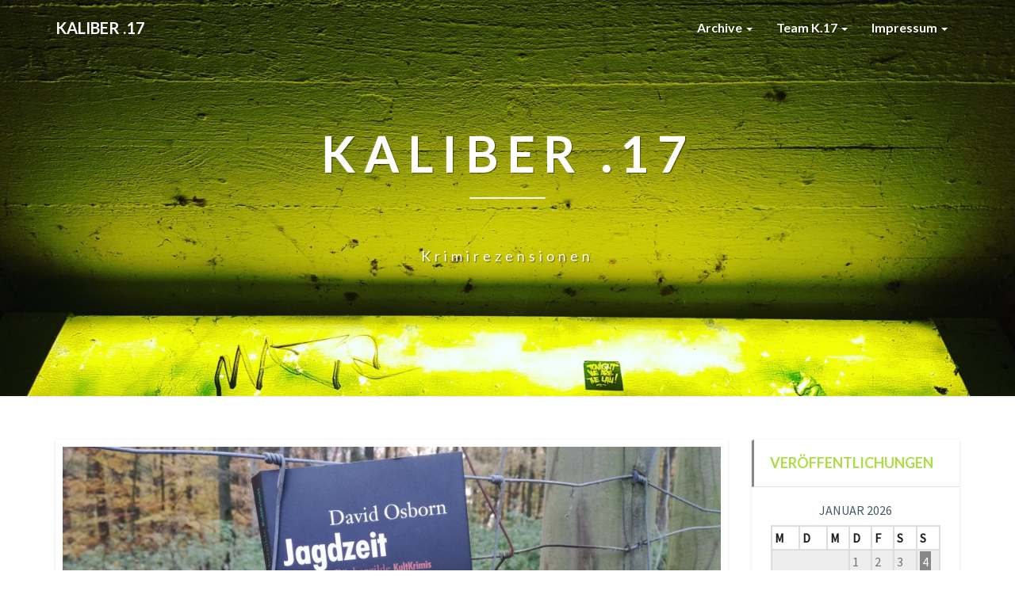

--- FILE ---
content_type: text/html; charset=UTF-8
request_url: https://krimirezensionen.de/david-osborn-jagdzeit/
body_size: 32331
content:
<!DOCTYPE html>
<html xmlns="http://www.w3.org/1999/xhtml" dir="ltr" lang="de" prefix="og: https://ogp.me/ns#">
<head>
  <meta charset="UTF-8" />
  <meta name="viewport" content="width=device-width" />
  <link rel="profile" href="http://gmpg.org/xfn/11" />
  <link rel="pingback" href="https://krimirezensionen.de/xmlrpc.php" />

  <title>David Osborn | Jagdzeit - Kaliber .17</title>
	<style>img:is([sizes="auto" i], [sizes^="auto," i]) { contain-intrinsic-size: 3000px 1500px }</style>
	
		<!-- All in One SEO 4.8.3.2 - aioseo.com -->
	<meta name="description" content="In Jagdzeit geht es nicht […], sondern um die dunkle Seite des Menschen allgemein, die immer und überall zutage tritt. Seit Erscheinen meines Buches hat sich die Menschheit diesbezüglich bedauerlicherweise nicht verändert. (Auszug Vorwort) Mit diesen Worten aus der Neuauflage des Buches von 2010 stimmt uns Autor David Osborn auf seine dem Werk zugrundeliegende Stimmung" />
	<meta name="robots" content="max-image-preview:large" />
	<meta name="author" content="Nora"/>
	<link rel="canonical" href="https://krimirezensionen.de/david-osborn-jagdzeit/" />
	<meta name="generator" content="All in One SEO (AIOSEO) 4.8.3.2" />
		<meta property="og:locale" content="de_DE" />
		<meta property="og:site_name" content="Kaliber .17 - Krimirezensionen" />
		<meta property="og:type" content="article" />
		<meta property="og:title" content="David Osborn | Jagdzeit - Kaliber .17" />
		<meta property="og:description" content="In Jagdzeit geht es nicht […], sondern um die dunkle Seite des Menschen allgemein, die immer und überall zutage tritt. Seit Erscheinen meines Buches hat sich die Menschheit diesbezüglich bedauerlicherweise nicht verändert. (Auszug Vorwort) Mit diesen Worten aus der Neuauflage des Buches von 2010 stimmt uns Autor David Osborn auf seine dem Werk zugrundeliegende Stimmung" />
		<meta property="og:url" content="https://krimirezensionen.de/david-osborn-jagdzeit/" />
		<meta property="article:published_time" content="2022-11-29T16:12:38+00:00" />
		<meta property="article:modified_time" content="2022-11-26T15:14:01+00:00" />
		<meta name="twitter:card" content="summary_large_image" />
		<meta name="twitter:title" content="David Osborn | Jagdzeit - Kaliber .17" />
		<meta name="twitter:description" content="In Jagdzeit geht es nicht […], sondern um die dunkle Seite des Menschen allgemein, die immer und überall zutage tritt. Seit Erscheinen meines Buches hat sich die Menschheit diesbezüglich bedauerlicherweise nicht verändert. (Auszug Vorwort) Mit diesen Worten aus der Neuauflage des Buches von 2010 stimmt uns Autor David Osborn auf seine dem Werk zugrundeliegende Stimmung" />
		<script type="application/ld+json" class="aioseo-schema">
			{"@context":"https:\/\/schema.org","@graph":[{"@type":"BlogPosting","@id":"https:\/\/krimirezensionen.de\/david-osborn-jagdzeit\/#blogposting","name":"David Osborn | Jagdzeit - Kaliber .17","headline":"David Osborn | Jagdzeit","author":{"@id":"https:\/\/krimirezensionen.de\/author\/nora\/#author"},"publisher":{"@id":"https:\/\/krimirezensionen.de\/#organization"},"image":{"@type":"ImageObject","url":"https:\/\/krimirezensionen.de\/wp-content\/uploads\/2022\/11\/IMG_20221126_153302-scaled.jpg","width":2560,"height":1920,"caption":"dav"},"datePublished":"2022-11-29T17:12:38+01:00","dateModified":"2022-11-26T16:14:01+01:00","inLanguage":"de-DE","mainEntityOfPage":{"@id":"https:\/\/krimirezensionen.de\/david-osborn-jagdzeit\/#webpage"},"isPartOf":{"@id":"https:\/\/krimirezensionen.de\/david-osborn-jagdzeit\/#webpage"},"articleSection":"4 von 5, Gunnar Wolters, Klassiker, noir | hardboiled, Thriller"},{"@type":"BreadcrumbList","@id":"https:\/\/krimirezensionen.de\/david-osborn-jagdzeit\/#breadcrumblist","itemListElement":[{"@type":"ListItem","@id":"https:\/\/krimirezensionen.de#listItem","position":1,"name":"Home","item":"https:\/\/krimirezensionen.de","nextItem":{"@type":"ListItem","@id":"https:\/\/krimirezensionen.de\/category\/ermittler\/#listItem","name":"Ermittler"}},{"@type":"ListItem","@id":"https:\/\/krimirezensionen.de\/category\/ermittler\/#listItem","position":2,"name":"Ermittler","item":"https:\/\/krimirezensionen.de\/category\/ermittler\/","nextItem":{"@type":"ListItem","@id":"https:\/\/krimirezensionen.de\/category\/ermittler\/gunnar-wolters\/#listItem","name":"Gunnar Wolters"},"previousItem":{"@type":"ListItem","@id":"https:\/\/krimirezensionen.de#listItem","name":"Home"}},{"@type":"ListItem","@id":"https:\/\/krimirezensionen.de\/category\/ermittler\/gunnar-wolters\/#listItem","position":3,"name":"Gunnar Wolters","item":"https:\/\/krimirezensionen.de\/category\/ermittler\/gunnar-wolters\/","nextItem":{"@type":"ListItem","@id":"https:\/\/krimirezensionen.de\/david-osborn-jagdzeit\/#listItem","name":"David Osborn | Jagdzeit"},"previousItem":{"@type":"ListItem","@id":"https:\/\/krimirezensionen.de\/category\/ermittler\/#listItem","name":"Ermittler"}},{"@type":"ListItem","@id":"https:\/\/krimirezensionen.de\/david-osborn-jagdzeit\/#listItem","position":4,"name":"David Osborn | Jagdzeit","previousItem":{"@type":"ListItem","@id":"https:\/\/krimirezensionen.de\/category\/ermittler\/gunnar-wolters\/#listItem","name":"Gunnar Wolters"}}]},{"@type":"Organization","@id":"https:\/\/krimirezensionen.de\/#organization","name":"Kaliber .17","description":"Krimirezensionen","url":"https:\/\/krimirezensionen.de\/"},{"@type":"Person","@id":"https:\/\/krimirezensionen.de\/author\/nora\/#author","url":"https:\/\/krimirezensionen.de\/author\/nora\/","name":"Nora","image":{"@type":"ImageObject","@id":"https:\/\/krimirezensionen.de\/david-osborn-jagdzeit\/#authorImage","url":"https:\/\/secure.gravatar.com\/avatar\/2a9dfb88d99499c1fc88bd2a778f6c66f0223fdf16c6322c596569f402290a98?s=96&d=identicon&r=g","width":96,"height":96,"caption":"Nora"}},{"@type":"WebPage","@id":"https:\/\/krimirezensionen.de\/david-osborn-jagdzeit\/#webpage","url":"https:\/\/krimirezensionen.de\/david-osborn-jagdzeit\/","name":"David Osborn | Jagdzeit - Kaliber .17","description":"In Jagdzeit geht es nicht [\u2026], sondern um die dunkle Seite des Menschen allgemein, die immer und \u00fcberall zutage tritt. Seit Erscheinen meines Buches hat sich die Menschheit diesbez\u00fcglich bedauerlicherweise nicht ver\u00e4ndert. (Auszug Vorwort) Mit diesen Worten aus der Neuauflage des Buches von 2010 stimmt uns Autor David Osborn auf seine dem Werk zugrundeliegende Stimmung","inLanguage":"de-DE","isPartOf":{"@id":"https:\/\/krimirezensionen.de\/#website"},"breadcrumb":{"@id":"https:\/\/krimirezensionen.de\/david-osborn-jagdzeit\/#breadcrumblist"},"author":{"@id":"https:\/\/krimirezensionen.de\/author\/nora\/#author"},"creator":{"@id":"https:\/\/krimirezensionen.de\/author\/nora\/#author"},"image":{"@type":"ImageObject","url":"https:\/\/krimirezensionen.de\/wp-content\/uploads\/2022\/11\/IMG_20221126_153302-scaled.jpg","@id":"https:\/\/krimirezensionen.de\/david-osborn-jagdzeit\/#mainImage","width":2560,"height":1920,"caption":"dav"},"primaryImageOfPage":{"@id":"https:\/\/krimirezensionen.de\/david-osborn-jagdzeit\/#mainImage"},"datePublished":"2022-11-29T17:12:38+01:00","dateModified":"2022-11-26T16:14:01+01:00"},{"@type":"WebSite","@id":"https:\/\/krimirezensionen.de\/#website","url":"https:\/\/krimirezensionen.de\/","name":"Kaliber .17","description":"Krimirezensionen","inLanguage":"de-DE","publisher":{"@id":"https:\/\/krimirezensionen.de\/#organization"}}]}
		</script>
		<!-- All in One SEO -->

<link rel='dns-prefetch' href='//maxcdn.bootstrapcdn.com' />
<link rel='dns-prefetch' href='//fonts.googleapis.com' />
<link rel="alternate" type="application/rss+xml" title="Kaliber .17 &raquo; Feed" href="https://krimirezensionen.de/feed/" />
<link rel="alternate" type="application/rss+xml" title="Kaliber .17 &raquo; Kommentar-Feed" href="https://krimirezensionen.de/comments/feed/" />
<link rel="alternate" type="application/rss+xml" title="Kaliber .17 &raquo; David Osborn | Jagdzeit-Kommentar-Feed" href="https://krimirezensionen.de/david-osborn-jagdzeit/feed/" />
		<!-- This site uses the Google Analytics by MonsterInsights plugin v9.11.1 - Using Analytics tracking - https://www.monsterinsights.com/ -->
		<!-- Note: MonsterInsights is not currently configured on this site. The site owner needs to authenticate with Google Analytics in the MonsterInsights settings panel. -->
					<!-- No tracking code set -->
				<!-- / Google Analytics by MonsterInsights -->
		<script type="text/javascript">
/* <![CDATA[ */
window._wpemojiSettings = {"baseUrl":"https:\/\/s.w.org\/images\/core\/emoji\/16.0.1\/72x72\/","ext":".png","svgUrl":"https:\/\/s.w.org\/images\/core\/emoji\/16.0.1\/svg\/","svgExt":".svg","source":{"concatemoji":"https:\/\/krimirezensionen.de\/wp-includes\/js\/wp-emoji-release.min.js?ver=6.8.3"}};
/*! This file is auto-generated */
!function(s,n){var o,i,e;function c(e){try{var t={supportTests:e,timestamp:(new Date).valueOf()};sessionStorage.setItem(o,JSON.stringify(t))}catch(e){}}function p(e,t,n){e.clearRect(0,0,e.canvas.width,e.canvas.height),e.fillText(t,0,0);var t=new Uint32Array(e.getImageData(0,0,e.canvas.width,e.canvas.height).data),a=(e.clearRect(0,0,e.canvas.width,e.canvas.height),e.fillText(n,0,0),new Uint32Array(e.getImageData(0,0,e.canvas.width,e.canvas.height).data));return t.every(function(e,t){return e===a[t]})}function u(e,t){e.clearRect(0,0,e.canvas.width,e.canvas.height),e.fillText(t,0,0);for(var n=e.getImageData(16,16,1,1),a=0;a<n.data.length;a++)if(0!==n.data[a])return!1;return!0}function f(e,t,n,a){switch(t){case"flag":return n(e,"\ud83c\udff3\ufe0f\u200d\u26a7\ufe0f","\ud83c\udff3\ufe0f\u200b\u26a7\ufe0f")?!1:!n(e,"\ud83c\udde8\ud83c\uddf6","\ud83c\udde8\u200b\ud83c\uddf6")&&!n(e,"\ud83c\udff4\udb40\udc67\udb40\udc62\udb40\udc65\udb40\udc6e\udb40\udc67\udb40\udc7f","\ud83c\udff4\u200b\udb40\udc67\u200b\udb40\udc62\u200b\udb40\udc65\u200b\udb40\udc6e\u200b\udb40\udc67\u200b\udb40\udc7f");case"emoji":return!a(e,"\ud83e\udedf")}return!1}function g(e,t,n,a){var r="undefined"!=typeof WorkerGlobalScope&&self instanceof WorkerGlobalScope?new OffscreenCanvas(300,150):s.createElement("canvas"),o=r.getContext("2d",{willReadFrequently:!0}),i=(o.textBaseline="top",o.font="600 32px Arial",{});return e.forEach(function(e){i[e]=t(o,e,n,a)}),i}function t(e){var t=s.createElement("script");t.src=e,t.defer=!0,s.head.appendChild(t)}"undefined"!=typeof Promise&&(o="wpEmojiSettingsSupports",i=["flag","emoji"],n.supports={everything:!0,everythingExceptFlag:!0},e=new Promise(function(e){s.addEventListener("DOMContentLoaded",e,{once:!0})}),new Promise(function(t){var n=function(){try{var e=JSON.parse(sessionStorage.getItem(o));if("object"==typeof e&&"number"==typeof e.timestamp&&(new Date).valueOf()<e.timestamp+604800&&"object"==typeof e.supportTests)return e.supportTests}catch(e){}return null}();if(!n){if("undefined"!=typeof Worker&&"undefined"!=typeof OffscreenCanvas&&"undefined"!=typeof URL&&URL.createObjectURL&&"undefined"!=typeof Blob)try{var e="postMessage("+g.toString()+"("+[JSON.stringify(i),f.toString(),p.toString(),u.toString()].join(",")+"));",a=new Blob([e],{type:"text/javascript"}),r=new Worker(URL.createObjectURL(a),{name:"wpTestEmojiSupports"});return void(r.onmessage=function(e){c(n=e.data),r.terminate(),t(n)})}catch(e){}c(n=g(i,f,p,u))}t(n)}).then(function(e){for(var t in e)n.supports[t]=e[t],n.supports.everything=n.supports.everything&&n.supports[t],"flag"!==t&&(n.supports.everythingExceptFlag=n.supports.everythingExceptFlag&&n.supports[t]);n.supports.everythingExceptFlag=n.supports.everythingExceptFlag&&!n.supports.flag,n.DOMReady=!1,n.readyCallback=function(){n.DOMReady=!0}}).then(function(){return e}).then(function(){var e;n.supports.everything||(n.readyCallback(),(e=n.source||{}).concatemoji?t(e.concatemoji):e.wpemoji&&e.twemoji&&(t(e.twemoji),t(e.wpemoji)))}))}((window,document),window._wpemojiSettings);
/* ]]> */
</script>
<link rel='stylesheet' id='sbr_styles-css' href='https://krimirezensionen.de/wp-content/plugins/reviews-feed/assets/css/sbr-styles.min.css?ver=2.1.1' type='text/css' media='all' />
<link rel='stylesheet' id='sbi_styles-css' href='https://krimirezensionen.de/wp-content/plugins/instagram-feed/css/sbi-styles.min.css?ver=6.6.1' type='text/css' media='all' />
<style id='wp-emoji-styles-inline-css' type='text/css'>

	img.wp-smiley, img.emoji {
		display: inline !important;
		border: none !important;
		box-shadow: none !important;
		height: 1em !important;
		width: 1em !important;
		margin: 0 0.07em !important;
		vertical-align: -0.1em !important;
		background: none !important;
		padding: 0 !important;
	}
</style>
<link rel='stylesheet' id='wp-block-library-css' href='https://krimirezensionen.de/wp-includes/css/dist/block-library/style.min.css?ver=6.8.3' type='text/css' media='all' />
<style id='classic-theme-styles-inline-css' type='text/css'>
/*! This file is auto-generated */
.wp-block-button__link{color:#fff;background-color:#32373c;border-radius:9999px;box-shadow:none;text-decoration:none;padding:calc(.667em + 2px) calc(1.333em + 2px);font-size:1.125em}.wp-block-file__button{background:#32373c;color:#fff;text-decoration:none}
</style>
<style id='global-styles-inline-css' type='text/css'>
:root{--wp--preset--aspect-ratio--square: 1;--wp--preset--aspect-ratio--4-3: 4/3;--wp--preset--aspect-ratio--3-4: 3/4;--wp--preset--aspect-ratio--3-2: 3/2;--wp--preset--aspect-ratio--2-3: 2/3;--wp--preset--aspect-ratio--16-9: 16/9;--wp--preset--aspect-ratio--9-16: 9/16;--wp--preset--color--black: #000000;--wp--preset--color--cyan-bluish-gray: #abb8c3;--wp--preset--color--white: #ffffff;--wp--preset--color--pale-pink: #f78da7;--wp--preset--color--vivid-red: #cf2e2e;--wp--preset--color--luminous-vivid-orange: #ff6900;--wp--preset--color--luminous-vivid-amber: #fcb900;--wp--preset--color--light-green-cyan: #7bdcb5;--wp--preset--color--vivid-green-cyan: #00d084;--wp--preset--color--pale-cyan-blue: #8ed1fc;--wp--preset--color--vivid-cyan-blue: #0693e3;--wp--preset--color--vivid-purple: #9b51e0;--wp--preset--gradient--vivid-cyan-blue-to-vivid-purple: linear-gradient(135deg,rgba(6,147,227,1) 0%,rgb(155,81,224) 100%);--wp--preset--gradient--light-green-cyan-to-vivid-green-cyan: linear-gradient(135deg,rgb(122,220,180) 0%,rgb(0,208,130) 100%);--wp--preset--gradient--luminous-vivid-amber-to-luminous-vivid-orange: linear-gradient(135deg,rgba(252,185,0,1) 0%,rgba(255,105,0,1) 100%);--wp--preset--gradient--luminous-vivid-orange-to-vivid-red: linear-gradient(135deg,rgba(255,105,0,1) 0%,rgb(207,46,46) 100%);--wp--preset--gradient--very-light-gray-to-cyan-bluish-gray: linear-gradient(135deg,rgb(238,238,238) 0%,rgb(169,184,195) 100%);--wp--preset--gradient--cool-to-warm-spectrum: linear-gradient(135deg,rgb(74,234,220) 0%,rgb(151,120,209) 20%,rgb(207,42,186) 40%,rgb(238,44,130) 60%,rgb(251,105,98) 80%,rgb(254,248,76) 100%);--wp--preset--gradient--blush-light-purple: linear-gradient(135deg,rgb(255,206,236) 0%,rgb(152,150,240) 100%);--wp--preset--gradient--blush-bordeaux: linear-gradient(135deg,rgb(254,205,165) 0%,rgb(254,45,45) 50%,rgb(107,0,62) 100%);--wp--preset--gradient--luminous-dusk: linear-gradient(135deg,rgb(255,203,112) 0%,rgb(199,81,192) 50%,rgb(65,88,208) 100%);--wp--preset--gradient--pale-ocean: linear-gradient(135deg,rgb(255,245,203) 0%,rgb(182,227,212) 50%,rgb(51,167,181) 100%);--wp--preset--gradient--electric-grass: linear-gradient(135deg,rgb(202,248,128) 0%,rgb(113,206,126) 100%);--wp--preset--gradient--midnight: linear-gradient(135deg,rgb(2,3,129) 0%,rgb(40,116,252) 100%);--wp--preset--font-size--small: 13px;--wp--preset--font-size--medium: 20px;--wp--preset--font-size--large: 36px;--wp--preset--font-size--x-large: 42px;--wp--preset--spacing--20: 0.44rem;--wp--preset--spacing--30: 0.67rem;--wp--preset--spacing--40: 1rem;--wp--preset--spacing--50: 1.5rem;--wp--preset--spacing--60: 2.25rem;--wp--preset--spacing--70: 3.38rem;--wp--preset--spacing--80: 5.06rem;--wp--preset--shadow--natural: 6px 6px 9px rgba(0, 0, 0, 0.2);--wp--preset--shadow--deep: 12px 12px 50px rgba(0, 0, 0, 0.4);--wp--preset--shadow--sharp: 6px 6px 0px rgba(0, 0, 0, 0.2);--wp--preset--shadow--outlined: 6px 6px 0px -3px rgba(255, 255, 255, 1), 6px 6px rgba(0, 0, 0, 1);--wp--preset--shadow--crisp: 6px 6px 0px rgba(0, 0, 0, 1);}:where(.is-layout-flex){gap: 0.5em;}:where(.is-layout-grid){gap: 0.5em;}body .is-layout-flex{display: flex;}.is-layout-flex{flex-wrap: wrap;align-items: center;}.is-layout-flex > :is(*, div){margin: 0;}body .is-layout-grid{display: grid;}.is-layout-grid > :is(*, div){margin: 0;}:where(.wp-block-columns.is-layout-flex){gap: 2em;}:where(.wp-block-columns.is-layout-grid){gap: 2em;}:where(.wp-block-post-template.is-layout-flex){gap: 1.25em;}:where(.wp-block-post-template.is-layout-grid){gap: 1.25em;}.has-black-color{color: var(--wp--preset--color--black) !important;}.has-cyan-bluish-gray-color{color: var(--wp--preset--color--cyan-bluish-gray) !important;}.has-white-color{color: var(--wp--preset--color--white) !important;}.has-pale-pink-color{color: var(--wp--preset--color--pale-pink) !important;}.has-vivid-red-color{color: var(--wp--preset--color--vivid-red) !important;}.has-luminous-vivid-orange-color{color: var(--wp--preset--color--luminous-vivid-orange) !important;}.has-luminous-vivid-amber-color{color: var(--wp--preset--color--luminous-vivid-amber) !important;}.has-light-green-cyan-color{color: var(--wp--preset--color--light-green-cyan) !important;}.has-vivid-green-cyan-color{color: var(--wp--preset--color--vivid-green-cyan) !important;}.has-pale-cyan-blue-color{color: var(--wp--preset--color--pale-cyan-blue) !important;}.has-vivid-cyan-blue-color{color: var(--wp--preset--color--vivid-cyan-blue) !important;}.has-vivid-purple-color{color: var(--wp--preset--color--vivid-purple) !important;}.has-black-background-color{background-color: var(--wp--preset--color--black) !important;}.has-cyan-bluish-gray-background-color{background-color: var(--wp--preset--color--cyan-bluish-gray) !important;}.has-white-background-color{background-color: var(--wp--preset--color--white) !important;}.has-pale-pink-background-color{background-color: var(--wp--preset--color--pale-pink) !important;}.has-vivid-red-background-color{background-color: var(--wp--preset--color--vivid-red) !important;}.has-luminous-vivid-orange-background-color{background-color: var(--wp--preset--color--luminous-vivid-orange) !important;}.has-luminous-vivid-amber-background-color{background-color: var(--wp--preset--color--luminous-vivid-amber) !important;}.has-light-green-cyan-background-color{background-color: var(--wp--preset--color--light-green-cyan) !important;}.has-vivid-green-cyan-background-color{background-color: var(--wp--preset--color--vivid-green-cyan) !important;}.has-pale-cyan-blue-background-color{background-color: var(--wp--preset--color--pale-cyan-blue) !important;}.has-vivid-cyan-blue-background-color{background-color: var(--wp--preset--color--vivid-cyan-blue) !important;}.has-vivid-purple-background-color{background-color: var(--wp--preset--color--vivid-purple) !important;}.has-black-border-color{border-color: var(--wp--preset--color--black) !important;}.has-cyan-bluish-gray-border-color{border-color: var(--wp--preset--color--cyan-bluish-gray) !important;}.has-white-border-color{border-color: var(--wp--preset--color--white) !important;}.has-pale-pink-border-color{border-color: var(--wp--preset--color--pale-pink) !important;}.has-vivid-red-border-color{border-color: var(--wp--preset--color--vivid-red) !important;}.has-luminous-vivid-orange-border-color{border-color: var(--wp--preset--color--luminous-vivid-orange) !important;}.has-luminous-vivid-amber-border-color{border-color: var(--wp--preset--color--luminous-vivid-amber) !important;}.has-light-green-cyan-border-color{border-color: var(--wp--preset--color--light-green-cyan) !important;}.has-vivid-green-cyan-border-color{border-color: var(--wp--preset--color--vivid-green-cyan) !important;}.has-pale-cyan-blue-border-color{border-color: var(--wp--preset--color--pale-cyan-blue) !important;}.has-vivid-cyan-blue-border-color{border-color: var(--wp--preset--color--vivid-cyan-blue) !important;}.has-vivid-purple-border-color{border-color: var(--wp--preset--color--vivid-purple) !important;}.has-vivid-cyan-blue-to-vivid-purple-gradient-background{background: var(--wp--preset--gradient--vivid-cyan-blue-to-vivid-purple) !important;}.has-light-green-cyan-to-vivid-green-cyan-gradient-background{background: var(--wp--preset--gradient--light-green-cyan-to-vivid-green-cyan) !important;}.has-luminous-vivid-amber-to-luminous-vivid-orange-gradient-background{background: var(--wp--preset--gradient--luminous-vivid-amber-to-luminous-vivid-orange) !important;}.has-luminous-vivid-orange-to-vivid-red-gradient-background{background: var(--wp--preset--gradient--luminous-vivid-orange-to-vivid-red) !important;}.has-very-light-gray-to-cyan-bluish-gray-gradient-background{background: var(--wp--preset--gradient--very-light-gray-to-cyan-bluish-gray) !important;}.has-cool-to-warm-spectrum-gradient-background{background: var(--wp--preset--gradient--cool-to-warm-spectrum) !important;}.has-blush-light-purple-gradient-background{background: var(--wp--preset--gradient--blush-light-purple) !important;}.has-blush-bordeaux-gradient-background{background: var(--wp--preset--gradient--blush-bordeaux) !important;}.has-luminous-dusk-gradient-background{background: var(--wp--preset--gradient--luminous-dusk) !important;}.has-pale-ocean-gradient-background{background: var(--wp--preset--gradient--pale-ocean) !important;}.has-electric-grass-gradient-background{background: var(--wp--preset--gradient--electric-grass) !important;}.has-midnight-gradient-background{background: var(--wp--preset--gradient--midnight) !important;}.has-small-font-size{font-size: var(--wp--preset--font-size--small) !important;}.has-medium-font-size{font-size: var(--wp--preset--font-size--medium) !important;}.has-large-font-size{font-size: var(--wp--preset--font-size--large) !important;}.has-x-large-font-size{font-size: var(--wp--preset--font-size--x-large) !important;}
:where(.wp-block-post-template.is-layout-flex){gap: 1.25em;}:where(.wp-block-post-template.is-layout-grid){gap: 1.25em;}
:where(.wp-block-columns.is-layout-flex){gap: 2em;}:where(.wp-block-columns.is-layout-grid){gap: 2em;}
:root :where(.wp-block-pullquote){font-size: 1.5em;line-height: 1.6;}
</style>
<link rel='stylesheet' id='contact-form-7-css' href='https://krimirezensionen.de/wp-content/plugins/contact-form-7/includes/css/styles.css?ver=5.5.3' type='text/css' media='all' />
<link rel='stylesheet' id='cff-css' href='https://krimirezensionen.de/wp-content/plugins/custom-facebook-feed/assets/css/cff-style.min.css?ver=4.3.2' type='text/css' media='all' />
<link rel='stylesheet' id='sb-font-awesome-css' href='https://maxcdn.bootstrapcdn.com/font-awesome/4.7.0/css/font-awesome.min.css?ver=6.8.3' type='text/css' media='all' />
<link rel='stylesheet' id='bootstrap-css' href='https://krimirezensionen.de/wp-content/themes/lighthouse/css/bootstrap.css?ver=6.8.3' type='text/css' media='all' />
<link rel='stylesheet' id='lighthouse-style-css' href='https://krimirezensionen.de/wp-content/themes/lighthouse/style.css?ver=6.8.3' type='text/css' media='all' />
<style id='lighthouse-style-inline-css' type='text/css'>
	/* Color Scheme */

	/* Accent Color */

	a:active,
	a:hover,
	a:focus {
		color: #878787;
	}

	.navbar-default .navbar-nav > li > a:hover, .navbar-default .navbar-nav > li > a:focus {
		color: #878787;
	}

	.navbar-default .navbar-toggle:hover, .navbar-default .navbar-toggle:focus {
		background-color: #878787;
		background: #878787;
		border-color:#878787;
	}

	.navbar-default .navbar-nav > .active > a, .navbar-default .navbar-nav > .active > a:hover, .navbar-default .navbar-nav > .active > a:focus {
		color: #878787 !important;			
	}

	.dropdown-menu > .active > a, .dropdown-menu > .active > a:hover, .dropdown-menu > .active > a:focus {	    
		background-color: #878787;
	}
	.btn, .btn-default:visited, .btn-default:active:hover, .btn-default.active:hover, .btn-default:active:focus, .btn-default.active:focus, .btn-default:active.focus, .btn-default.active.focus {
		background: #878787;
	}

	.navbar-default .navbar-nav > .open > a, .navbar-default .navbar-nav > .open > a:hover, .navbar-default .navbar-nav > .open > a:focus {
		color: #878787;
	}
	.cat-links a, .tags-links a {
		color: #878787;
	}
	.navbar-default .navbar-nav > li > .dropdown-menu > li > a:hover,
	.navbar-default .navbar-nav > li > .dropdown-menu > li > a:focus {
		color: #fff;
		background-color: #878787;
	}
	h5.entry-date a:hover {
		color: #878787;
	}

	 #respond input#submit {
	background-color: #878787;
	background: #878787;
}
.navbar-default .navbar-nav .open .dropdown-menu > .active > a, .navbar-default .navbar-nav .open .dropdown-menu > .active > a:hover, .navbar-default .navbar-nav .open .dropdown-menu > .active > a:focus {
	background-color: #fff;

}
.top-widgets h3:after {
	display: block;
	max-width: 60px;
	background:  #878787;
	height: 3px;
	content: ' ';
	margin: 0 auto;
	margin-top: 10px;
}
.bottom-widgets h3:after {
	display: block;
	max-width: 60px;
	background:  #878787;
	height: 3px;
	content: ' ';
	margin: 0 auto;
	margin-top: 10px;
}
button:hover, button, button:active, button:focus {
	border: 1px solid #878787;
	background-color:#878787;
	background:#878787;
}
.dropdown-menu .current-menu-item.current_page_item a, .dropdown-menu .current-menu-item.current_page_item a:hover, .dropdown-menu .current-menu-item.current_page_item a:active, .dropdown-menu .current-menu-item.current_page_item a:focus {
	background: #878787 !important;
	color:#fff !important
}
@media (max-width: 767px) {
	.navbar-default .navbar-nav .open .dropdown-menu > li > a:hover {
		background-color: #878787;
		color: #fff;
	}
}
blockquote {
	border-left: 5px solid #878787;
}
.sticky-post{
	background: #878787;
	color:white;
}

.entry-title a:hover,
.entry-title a:focus{
	color: #878787;
}

.entry-header .entry-meta::after{
	background: #878787;
}

.post-password-form input[type="submit"], .post-password-form input[type="submit"]:hover, .post-password-form input[type="submit"]:focus, .post-password-form input[type="submit"]:active {
	background-color: #878787;

}

.fa {
	color: #878787;
}

.btn-default{
	border-bottom: 1px solid #878787;
}

.btn-default:hover, .btn-default:focus{
	border-bottom: 1px solid #878787;
	background-color: #878787;
}

.nav-previous:hover, .nav-next:hover{
	border: 1px solid #878787;
	background-color: #878787;
}

.next-post a:hover,.prev-post a:hover{
	color: #878787;
}

.posts-navigation .next-post a:hover .fa, .posts-navigation .prev-post a:hover .fa{
	color: #878787;
}


#secondary .widget-title {
border-left: 3px solid #878787;
}

	#secondary .widget a:hover,
	#secondary .widget a:focus{
color: #878787;
}

	#secondary .widget_calendar tbody a {
background-color: #878787;
color: #fff;
padding: 0.2em;
}

	#secondary .widget_calendar tbody a:hover{
background-color: #878787;
color: #fff;
padding: 0.2em;
}	

</style>
<link rel='stylesheet' id='font-awesome-css' href='https://krimirezensionen.de/wp-content/themes/lighthouse/font-awesome/css/font-awesome.min.css?ver=6.8.3' type='text/css' media='all' />
<link rel='stylesheet' id='lighthousegooglefonts-css' href='//fonts.googleapis.com/css?family=Lato:400,300italic,700,700i|Source+Sans+Pro:400,400italic' type='text/css' media='all' />
<script type="text/javascript" src="https://krimirezensionen.de/wp-includes/js/jquery/jquery.min.js?ver=3.7.1" id="jquery-core-js"></script>
<script type="text/javascript" src="https://krimirezensionen.de/wp-includes/js/jquery/jquery-migrate.min.js?ver=3.4.1" id="jquery-migrate-js"></script>
<!--[if lt IE 9]>
<script type="text/javascript" src="https://krimirezensionen.de/wp-content/themes/lighthouse/js/html5shiv.js?ver=3.7.3" id="html5shiv-js"></script>
<![endif]-->
<link rel="https://api.w.org/" href="https://krimirezensionen.de/wp-json/" /><link rel="alternate" title="JSON" type="application/json" href="https://krimirezensionen.de/wp-json/wp/v2/posts/9946" /><link rel="EditURI" type="application/rsd+xml" title="RSD" href="https://krimirezensionen.de/xmlrpc.php?rsd" />
<meta name="generator" content="WordPress 6.8.3" />
<link rel='shortlink' href='https://krimirezensionen.de/?p=9946' />
<link rel="alternate" title="oEmbed (JSON)" type="application/json+oembed" href="https://krimirezensionen.de/wp-json/oembed/1.0/embed?url=https%3A%2F%2Fkrimirezensionen.de%2Fdavid-osborn-jagdzeit%2F" />
<link rel="alternate" title="oEmbed (XML)" type="text/xml+oembed" href="https://krimirezensionen.de/wp-json/oembed/1.0/embed?url=https%3A%2F%2Fkrimirezensionen.de%2Fdavid-osborn-jagdzeit%2F&#038;format=xml" />
<style data-context="foundation-flickity-css">/*! Flickity v2.0.2
http://flickity.metafizzy.co
---------------------------------------------- */.flickity-enabled{position:relative}.flickity-enabled:focus{outline:0}.flickity-viewport{overflow:hidden;position:relative;height:100%}.flickity-slider{position:absolute;width:100%;height:100%}.flickity-enabled.is-draggable{-webkit-tap-highlight-color:transparent;tap-highlight-color:transparent;-webkit-user-select:none;-moz-user-select:none;-ms-user-select:none;user-select:none}.flickity-enabled.is-draggable .flickity-viewport{cursor:move;cursor:-webkit-grab;cursor:grab}.flickity-enabled.is-draggable .flickity-viewport.is-pointer-down{cursor:-webkit-grabbing;cursor:grabbing}.flickity-prev-next-button{position:absolute;top:50%;width:44px;height:44px;border:none;border-radius:50%;background:#fff;background:hsla(0,0%,100%,.75);cursor:pointer;-webkit-transform:translateY(-50%);transform:translateY(-50%)}.flickity-prev-next-button:hover{background:#fff}.flickity-prev-next-button:focus{outline:0;box-shadow:0 0 0 5px #09f}.flickity-prev-next-button:active{opacity:.6}.flickity-prev-next-button.previous{left:10px}.flickity-prev-next-button.next{right:10px}.flickity-rtl .flickity-prev-next-button.previous{left:auto;right:10px}.flickity-rtl .flickity-prev-next-button.next{right:auto;left:10px}.flickity-prev-next-button:disabled{opacity:.3;cursor:auto}.flickity-prev-next-button svg{position:absolute;left:20%;top:20%;width:60%;height:60%}.flickity-prev-next-button .arrow{fill:#333}.flickity-page-dots{position:absolute;width:100%;bottom:-25px;padding:0;margin:0;list-style:none;text-align:center;line-height:1}.flickity-rtl .flickity-page-dots{direction:rtl}.flickity-page-dots .dot{display:inline-block;width:10px;height:10px;margin:0 8px;background:#333;border-radius:50%;opacity:.25;cursor:pointer}.flickity-page-dots .dot.is-selected{opacity:1}</style><style data-context="foundation-slideout-css">.slideout-menu{position:fixed;left:0;top:0;bottom:0;right:auto;z-index:0;width:256px;overflow-y:auto;-webkit-overflow-scrolling:touch;display:none}.slideout-menu.pushit-right{left:auto;right:0}.slideout-panel{position:relative;z-index:1;will-change:transform}.slideout-open,.slideout-open .slideout-panel,.slideout-open body{overflow:hidden}.slideout-open .slideout-menu{display:block}.pushit{display:none}</style>
	<style type="text/css">
	.site-header { background: ; }
	.footer-widgets h3 { color: ; }
	.site-footer { background: ; }
	.footer-widget-wrapper { background: ; }
	.row.site-info { color: ; }
	#secondary h3.widget-title, #secondary h4.widget-title { color: #addd44; }
	#secondary .widget { background: ; }
	#secondary .widget a { color: #000000; }
	#secondary .widget li { border-color: #ffffff; }
   	.site-description, .site-title { color: ; }
	.site-title::after{ background-color: ; }
   	.site-description, .site-title { color: ; }
	.site-title::after{ background-color: ; }	
	.navbar-default { background-color: ; }
	.navbar-default .navbar-nav>li>a { color: ; }
	.navbar-default .navbar-brand { color: ; }
	h1.entry-title, .entry-header .entry-title a { color: ; }
	.entry-content, .entry-summary { color: #424242; }
	h5.entry-date, h5.entry-date a { color: #ffffff; }
	.top-widgets { background: ; }
	.top-widgets h3 { color: ; }
	.top-widgets, .top-widgets p { color: ; }
	.bottom-widgets { background: ; }
	.bottom-widgets h3 { color: ; }
	.bottom-widgets, .bottom-widgets p { color: ; }

	</style>
	<style type="text/css">.recentcomments a{display:inline !important;padding:0 !important;margin:0 !important;}</style>	<style type="text/css" id="lighthouse-header-css">
					.site-header {
					background: url(https://krimirezensionen.de/wp-content/uploads/2018/02/cropped-IMG_20171105_134141_487-1.jpg) no-repeat scroll top;
											background-size: cover;
						background-position:center;
						height: 500px
									}

				@media (min-width: 768px) and (max-width: 1024px){
					.site-header {
													background-size: cover;
							background-position:center;
							height: 350px;
										
					}
				}

				@media (max-width: 767px) {
					.site-header {
													background-size: cover;
							background-position:center;
							height: 300px;
										
					}
				}
				@media (max-width: 359px) {
					.site-header {
													background-size: cover;
							background-position:center;
							height: 200px;
												
					}
					
				}
				.site-header{
					-webkit-box-shadow: 0px 0px 2px 1px rgba(182,182,182,0.3);
			    	-moz-box-shadow: 0px 0px 2px 1px rgba(182,182,182,0.3);
			    	-o-box-shadow: 0px 0px 2px 1px rgba(182,182,182,0.3);
			    	box-shadow: 0px 0px 2px 1px rgba(182,182,182,0.3);
				}
  
	
	</style>
	<style type="text/css" id="custom-background-css">
body.custom-background { background-color: #ffffff; }
</style>
	<link rel="icon" href="https://krimirezensionen.de/wp-content/uploads/2018/03/cropped-17icon-1-32x32.jpg" sizes="32x32" />
<link rel="icon" href="https://krimirezensionen.de/wp-content/uploads/2018/03/cropped-17icon-1-192x192.jpg" sizes="192x192" />
<link rel="apple-touch-icon" href="https://krimirezensionen.de/wp-content/uploads/2018/03/cropped-17icon-1-180x180.jpg" />
<meta name="msapplication-TileImage" content="https://krimirezensionen.de/wp-content/uploads/2018/03/cropped-17icon-1-270x270.jpg" />
<style>.ios7.web-app-mode.has-fixed header{ background-color: rgba(158,186,1,.88);}</style>		<style type="text/css" id="wp-custom-css">
			.entry-content a, .comment-content a, .page-content a {
    color: #addd44;}

		</style>
		</head>

<body class="wp-singular post-template-default single single-post postid-9946 single-format-standard custom-background wp-theme-lighthouse group-blog">
  <div id="page" class="hfeed site">
    <header id="masthead"  role="banner">
      <nav class="navbar lh-nav-bg-transform navbar-default navbar-fixed-top navbar-left" role="navigation"> 
        <!-- Brand and toggle get grouped for better mobile display --> 
        <div class="container" id="navigation_menu">
          <div class="navbar-header"> 
                        <button type="button" class="navbar-toggle" data-toggle="collapse" data-target=".navbar-ex1-collapse"> 
              <span class="sr-only">Toggle Navigation</span> 
              <span class="icon-bar"></span> 
              <span class="icon-bar"></span> 
              <span class="icon-bar"></span> 
            </button> 
                        <a href="https://krimirezensionen.de/">
              <div class="navbar-brand">Kaliber .17</div>            </a>
          </div> 
          <div class="collapse navbar-collapse navbar-ex1-collapse"><ul id="menu-top-menu-1" class="nav navbar-nav"><li id="menu-item-6918" class="menu-item menu-item-type-post_type menu-item-object-page menu-item-has-children menu-item-6918 dropdown"><a title="Archive" href="https://krimirezensionen.de/archive/" data-toggle="dropdown" class="dropdown-toggle">Archive <span class="caret"></span></a>
<ul role="menu" class=" dropdown-menu">
	<li id="menu-item-6904" class="menu-item menu-item-type-post_type menu-item-object-page menu-item-6904"><a title="Geschlossene Fallakten" href="https://krimirezensionen.de/abgeschlossene-faelle/">Geschlossene Fallakten</a></li>
	<li id="menu-item-6906" class="menu-item menu-item-type-post_type menu-item-object-page menu-item-6906"><a title="Schall &amp; Rausch &gt; Filme &amp; Serien" href="https://krimirezensionen.de/abgeschlossene-faelle/lineares-archiv-fernsehkrimis/">Schall &#038; Rausch > Filme &#038; Serien</a></li>
	<li id="menu-item-6905" class="menu-item menu-item-type-post_type menu-item-object-page menu-item-has-children menu-item-6905 dropdown"><a title=".17special &gt; Blogkooperationen &amp; Themenspecials" href="https://krimirezensionen.de/17special/">.17special > Blogkooperationen &#038; Themenspecials</a></li>
	<li id="menu-item-6911" class="menu-item menu-item-type-post_type menu-item-object-page menu-item-6911"><a title="Warteschlange" href="https://krimirezensionen.de/?page_id=6909">Warteschlange</a></li>
</ul>
</li>
<li id="menu-item-6748" class="menu-item menu-item-type-post_type menu-item-object-page menu-item-has-children menu-item-6748 dropdown"><a title="Team K.17" href="https://krimirezensionen.de/about/" data-toggle="dropdown" class="dropdown-toggle">Team K.17 <span class="caret"></span></a>
<ul role="menu" class=" dropdown-menu">
	<li id="menu-item-6754" class="menu-item menu-item-type-post_type menu-item-object-page menu-item-6754"><a title="Personalakten" href="https://krimirezensionen.de/about/hinter-den-zeilen/">Personalakten</a></li>
	<li id="menu-item-6924" class="menu-item menu-item-type-post_type menu-item-object-page menu-item-6924"><a title="Aktuelle Fallakten" href="https://krimirezensionen.de/offene-faelle/">Aktuelle Fallakten</a></li>
	<li id="menu-item-6919" class="menu-item menu-item-type-post_type menu-item-object-page menu-item-6919"><a title="LKA" href="https://krimirezensionen.de/lka/">LKA</a></li>
</ul>
</li>
<li id="menu-item-6744" class="menu-item menu-item-type-post_type menu-item-object-page menu-item-has-children menu-item-6744 dropdown"><a title="Impressum" href="https://krimirezensionen.de/impressum/" data-toggle="dropdown" class="dropdown-toggle">Impressum <span class="caret"></span></a>
<ul role="menu" class=" dropdown-menu">
	<li id="menu-item-6753" class="menu-item menu-item-type-post_type menu-item-object-page menu-item-privacy-policy menu-item-6753"><a title="Disclaimer" href="https://krimirezensionen.de/disclaimer-2/">Disclaimer</a></li>
</ul>
</li>
</ul></div>
          </div><!--#container-->
        </nav>

        <div class="site-header">
          <div class="site-branding">   
          <a class="home-link" href="https://krimirezensionen.de/" title="Kaliber .17" rel="home">
                              <span class="site-title">Kaliber .17</span>
                <span class="site-description">Krimirezensionen</span>
                          </a>
          </div><!--.site-branding-->
        </div><!--.site-header--> 
      </header>    


      <div class="container"> 
        <div class="row">
          <div class="col-md-4">
                      </div>
          <div class="col-md-4">
                    </div>
         <div class="col-md-4">
                  </div>

      </div>
    </div>

    <div id="content" class="site-content">
	<div class="container">
        <div class="row">
			<div id="primary" class="col-md-9 content-area">
				<main id="main" role="main">

				
					
<article id="post-9946"  class="post-content post-9946 post type-post status-publish format-standard has-post-thumbnail hentry category-4-von-5 category-gunnar-wolters category-klassiker category-noir-hardboiled category-thriller">

	
<a href="https://krimirezensionen.de/david-osborn-jagdzeit/" rel="bookmark">
	<div class="featured-image"><img width="1038" height="576" src="https://krimirezensionen.de/wp-content/uploads/2022/11/IMG_20221126_153302-1038x576.jpg" class="attachment-lighthouse-full-width size-lighthouse-full-width wp-post-image" alt="" decoding="async" fetchpriority="high" /></div>	</a>	
	<header class="entry-header">	
	
		<span class="screen-reader-text">David Osborn | Jagdzeit</span>

					<h1 class="entry-title">David Osborn | Jagdzeit</h1>
		
				<div class="entry-meta">
			<h5 class="entry-date">By <span class="author vcard"><a class="url fn n" href="https://krimirezensionen.de/author/nora/" title="View all posts by Nora" rel="author">Nora</a></span></span>
	| <a href="https://krimirezensionen.de/david-osborn-jagdzeit/" title="17:12" rel="bookmark"><time class="entry-date" datetime="2022-11-29T17:12:38+01:00" pubdate>29. November 2022 </time></a><span class="byline"><span class="sep"></span> | </i><span class="screen-reader-text">Comments </span> <a href="https://krimirezensionen.de/david-osborn-jagdzeit/#respond" class="comments-link" >0 Comment</a></h5>
		</div><!-- .entry-meta -->
			</header><!-- .entry-header -->
	
			<div class="entry-content">
				<blockquote><p>In Jagdzeit geht es nicht […], sondern um die dunkle Seite des Menschen allgemein, die immer und überall zutage tritt. Seit Erscheinen meines Buches hat sich die Menschheit diesbezüglich bedauerlicherweise nicht verändert. (Auszug Vorwort)</p></blockquote>
<p>Mit diesen Worten aus der Neuauflage des Buches von 2010 stimmt uns Autor David Osborn auf seine dem Werk zugrundeliegende Stimmung ein: Der Mensch ist des Menschen Wolf. In der Originalausgabe von 1974 widmet Osborn das Buch dem noch sehr präsenten Watergate-Skandal. Die pessimistische Grundhaltung des Autors lässt sich auch aus dessen Vita erklären. Hochdekorierter Pilot im Zweiten Weltkrieg, anschließend Autor und PR-Mann am Broadway und in der Werbeindustrie. 1955 gerät er aber in die Kommunistenhatz unter Senator McCarthy. Osborn emigriert nach Frankreich, wird Besitzer eines Steinbruchs und Drehbuchautor für europäische Produktionen (z.B. „16 Uhr 50 ab Paddington“). Anfang der 1970er wird er schließlich Romanautor mit einer Vorliebe für Plots, in denen der Mensch seinen niederen Instinkten wie Machtgier auf persönlicher oder politischer Ebene frönt.</p>
<p>„Jagdzeit“ beginnt mit einem kurzen Prolog etwa zwanzig Jahre vor der Haupthandlung. Im Büro eines Bezirksstaatsanwalts sitzt eine junge Frau mit ihren Eltern, die vom Staatsanwalt die Aufnahme eines Verfahrens verlangen. Die junge Frau wurde nach einem fröhlichen Abend von drei Kommilitonen ihres Colleges brutal vergewaltigt. Doch schnell wird klar, dass der Staatsanwalt ein solches Verfahren nicht anstrebt. Die drei Studenten sind angesehen, gut vernetzt, es steht Aussage gegen Aussage, es gibt angeblich sogar Zeugen für die Vergewaltiger. In einem sehr zynischen Gespräch sehen schließlich auch die Eltern die Aussichtslosigkeit eines Urteils ein und zwingen schließlich ihre Tochter, das entstehende Kind aus der Vergewaltigung einem anderen anzudrehen. Die Namen der Vergewaltiger übrigens sind Ken, Greg und Art.</p>
<p>In der Haupthandlung sind Ken, Greg und Art inzwischen etablierte Stützen der Gesellschaft, gut situiert, Frau und Kinder. Normale obere Mittelklasse. Einmal im Jahr gönnen sich die drei einen längeren Jagdausflug ins ländliche Wisconsin, in eine Waldhütte an einem abgeschiedenen See, mitten in der Wildnis. Ohne Familie, ohne Freunde, da sind sie sehr eigen. Und dafür gibt es auch einen guten Grund.</p>
<p>Das Buch beginnt mit dem Aufbruch der drei. Er herrscht eine unverhohlene Vorfreude, testosterongesättigt. Schnell wird auch dem Leser deutlich gemacht, dass dies nicht nur ein typischer Jagdausflug wird. Die Jagd auf Tiere genügt den dreien nicht mehr. In einem Motel nehmen sie ihre Opfer ins Visier: Nancy und Martin, ein verheiratetes Pärchen – allerdings nicht miteinander, die ihren Seitensprung ein paar Tage länger auskosten wollen. Ken, Greg und Art kidnappen die beiden und nehmen sie mit zu ihrer Jagdhütte. Ihre perversen Spiele können beginnen. Doch diesmal ist etwas anders. Noch ahnen es die drei nicht, aber diesmal hat sich noch jemand zu ihrem Jagdurlaub unangemeldet eingeladen.</p>
<blockquote><p>Einmal im Jahr durfte er ein wirklicher Mann sein, genetisch, instinktiv und, genötigt durch die trostlosen Ketten der Gesellschaft im Verein mit dem hysterischen Gekeife emanzipierter Weiber, auch psychisch. Er durfte ein wildes, reißendes Tier sein, ein rohes sexuelles Tier und gleichzeitig ein verschwiegener, verdrehter, komplexer, moderner Mann, der sich schamlos jeder noch so krankhaften Perversion hingeben kann, die ihm in den Sinn kommen mag. (Auszug S.55)</p></blockquote>
<p>Topos und Setting ließen mich direkt die Verbindung zu einem anderen Roman ziehen: „<a href="https://de.wikipedia.org/wiki/Flussfahrt" target="_blank" rel="noopener">Deliverance</a>“ (dt. Flussfahrt) von James Dickey (als Verfilmung in Deutschland unter dem hübschen Namen „Beim Sterben ist jeder der Erste“ vertrieben). Der Roman erschien einige Jahre zuvor und erzählt die Geschichte von vier Freunden in der Midlife Crisis, die einen Abenteuerurlaub auf Kanus in der Wildnis verbringen und auf die dort plötzlich und ohne ersichtlichen Grund Jagd gemacht wird. In „Deliverance“ erfährt man wenig bis nichts davon, warum auf sie Jagd gemacht wird. In „Jagdzeit“ wiederum verschiebt sich die Perspektive von den Opfern zu den Tätern (obwohl durchaus aus verschiedenen Perspektiven erzählt wird).</p>
<p>Ken, Greg und Art sind Prachtexemplare der amerikanischen Gesellschaft, die in ihrem Inneren ständig Macht- und Sexfantasien hegen und nur auf die passende Gelegenheit warten, diese auszuleben. Der uramerikanische Jagdtrieb auf die Spitze getrieben. Dabei wahren sie die schöne Fassade, hinter der das Haus nur allzu oft verrottet ist. Natürlich können sie es nicht öffentlich ausleben, aber sie kommen damit durch, weil niemand allzu genau hinguckt. Das ist toxische Männlichkeit bis zum Äußersten. Aber auch die anderen Figuren bieten keinen wirklichen positiven Gegenpart. Der geheimnisvolle Mann im Wald – ihm geht es nicht um Gerechtigkeit, sondern bloß um Rache, wie sich bald herausstellt. Martin, ein Ehebrecher, der Nancy offensichtlich hinhält, weil er nie vorhat, seine Ehe zu beenden. Schließlich Nancy, bei der Osborn eine eher merkwürdige Frauenfigur kreiert, die sich frei entfalten will, auch in der Sexualität, die aber dennoch dem Modell der männlichen Dominanz nichts wirklich entgegensetzt.</p>
<p>Die Figuren erhalten trotz der Kürze des Romans und der sich zuspitzenden Handlung ausreichend Tiefe, sind etwas einseitig angelegt und bei Nancy für meinen Geschmack nicht so ganz gelungen. Letztlich dienen sie aber dem Zweck Osborns, der desillusioniert und schonungslos eine Geschichte über die menschlichen Abgründe erzählt. Dabei erweist er sich als versierter Plotter, der Thriller ist ein echter Pageturner, der bis zum Schluss die Spannung hochhält. Am Ende steht, so viel steht natürlich fest, keine Katharsis, keine Erlösung, sondern eine Beobachtung der menschlichen Niedertracht, die wie oben erwähnt, aus Sicht des Autors weiterhin andauert. Dass mag nicht jedem Leser als Erkenntnis schmecken, aber es wird selten so mitreißend und dramatisch inszeniert wie hier von David Osborn.</p>
<p>&nbsp;</p>
<p>Foto &amp; Rezension von <a href="https://krimirezensionen.de/hinter-den-zeilen-gunnar/" target="_blank" rel="noopener">Gunnar Wolters</a></p>
<p>Jagdzeit | Erstmals erschienen 1974<br />
Die gelesene Ausgabe erschien am 2014 als Lizenzausgabe für die Büchergilde Gutenberg<br />
Die zugrundeliegende Ausgabe erschien 2010 im Pendragon Verlag<br />
ISBN 978-3-86532-209-8<br />
280 Seiten | 13,- €<br />
Originaltitel: Open Season | Übersetzung aus dem amerikanischen Englisch von Marcel Keller<br />
<a href="https://www.pendragon.de/autor/david-osborn/jagdzeit" target="_blank" rel="noopener">Bibliografische Angaben &amp; Leseprobe</a></p>
<p>Weiterlesen: <a href="https://www.krimi-couch.de/titel/8913-jagdzeit/" target="_blank" rel="noopener">Rezension von Jochen König</a> bei krimi-couch.de</p>

							</div><!-- .entry-content -->

	<footer class="entry-footer">
		<hr><div class="row"><div class="col-md-6 cattegories"><span class="cat-links">
		 <a href="https://krimirezensionen.de/category/aktenzeichen/4-von-5/" rel="category tag">4 von 5</a>, <a href="https://krimirezensionen.de/category/ermittler/gunnar-wolters/" rel="category tag">Gunnar Wolters</a>, <a href="https://krimirezensionen.de/category/dezernat/klassiker/" rel="category tag">Klassiker</a>, <a href="https://krimirezensionen.de/category/dezernat/noir-hardboiled/" rel="category tag">noir | hardboiled</a>, <a href="https://krimirezensionen.de/category/dezernat/thriller/" rel="category tag">Thriller</a></span></div></div>	</footer><!-- .entry-footer -->
</article><!-- #post-## -->
				</main><!-- #main -->				

				<div class="post-comments">
					
<div id="comments" class="comments-area">

	
		<div id="respond" class="comment-respond">
		<h3 id="reply-title" class="comment-reply-title">Schreibe einen Kommentar <small><a rel="nofollow" id="cancel-comment-reply-link" href="/david-osborn-jagdzeit/#respond" style="display:none;">Antwort abbrechen</a></small></h3><form action="https://krimirezensionen.de/wp-comments-post.php" method="post" id="commentform" class="comment-form"><p class="comment-notes"><span id="email-notes">Deine E-Mail-Adresse wird nicht veröffentlicht.</span> <span class="required-field-message">Erforderliche Felder sind mit <span class="required">*</span> markiert</span></p><p class="comment-form-comment"><label for="comment">Kommentar <span class="required">*</span></label> <textarea id="comment" name="comment" cols="45" rows="8" maxlength="65525" required></textarea></p><p class="comment-form-author"><label for="author">Name <span class="required">*</span></label> <input id="author" name="author" type="text" value="" size="30" maxlength="245" autocomplete="name" required /></p>
<p class="comment-form-email"><label for="email">E-Mail-Adresse <span class="required">*</span></label> <input id="email" name="email" type="email" value="" size="30" maxlength="100" aria-describedby="email-notes" autocomplete="email" required /></p>
<p class="comment-form-url"><label for="url">Website</label> <input id="url" name="url" type="url" value="" size="30" maxlength="200" autocomplete="url" /></p>
<p class="form-submit"><input name="submit" type="submit" id="submit" class="submit" value="Kommentar abschicken" /> <input type='hidden' name='comment_post_ID' value='9946' id='comment_post_ID' />
<input type='hidden' name='comment_parent' id='comment_parent' value='0' />
</p><p style="display: none !important;" class="akismet-fields-container" data-prefix="ak_"><label>&#916;<textarea name="ak_hp_textarea" cols="45" rows="8" maxlength="100"></textarea></label><input type="hidden" id="ak_js_1" name="ak_js" value="69"/><script>document.getElementById( "ak_js_1" ).setAttribute( "value", ( new Date() ).getTime() );</script></p></form>	</div><!-- #respond -->
	
</div><!-- #comments -->
				</div>			

				<div class="post-navigation">				
						<nav class="navigation" role="navigation">
		<h2 class="screen-reader-text">Post navigation</h2>
		<div class="nav-links">
			<div class="row">
				<!-- Get Next Post -->
							<div class="col-md-6 prev-post">
					<a class="" href="https://krimirezensionen.de/william-mcilvanney-ian-rankin-das-dunkle-bleibt/"><span class="next-prev-text">PREVIOUS 					</span><br>William McIlvanney &#038; Ian Rankin | Das Dunkle bleibt</a>
				</div>
				
									<div class="col-md-6 next-post">
						<a class="" href="https://krimirezensionen.de/greg-buchanan-sechzehn-pferde/"><span class="next-prev-text">
							 NEXT</span><br>Greg Buchanan | Sechzehn Pferde</a>
						</div>
						
						<!-- Get Previous Post -->


						</div>
					</div><!-- .nav-links -->
				</nav><!-- .navigation-->
								</div>

				
				
			</div><!-- #primary -->

			<div id="secondary" class="col-md-3 sidebar widget-area" role="complementary">
       <aside id="calendar-2" class="widget widget_calendar"><h4 class="widget-title">Veröffentlichungen</h4><div id="calendar_wrap" class="calendar_wrap"><table id="wp-calendar" class="wp-calendar-table">
	<caption>Januar 2026</caption>
	<thead>
	<tr>
		<th scope="col" aria-label="Montag">M</th>
		<th scope="col" aria-label="Dienstag">D</th>
		<th scope="col" aria-label="Mittwoch">M</th>
		<th scope="col" aria-label="Donnerstag">D</th>
		<th scope="col" aria-label="Freitag">F</th>
		<th scope="col" aria-label="Samstag">S</th>
		<th scope="col" aria-label="Sonntag">S</th>
	</tr>
	</thead>
	<tbody>
	<tr>
		<td colspan="3" class="pad">&nbsp;</td><td>1</td><td>2</td><td>3</td><td><a href="https://krimirezensionen.de/2026/01/04/" aria-label="Beiträge veröffentlicht am 4. January 2026">4</a></td>
	</tr>
	<tr>
		<td>5</td><td>6</td><td>7</td><td>8</td><td>9</td><td>10</td><td>11</td>
	</tr>
	<tr>
		<td><a href="https://krimirezensionen.de/2026/01/12/" aria-label="Beiträge veröffentlicht am 12. January 2026">12</a></td><td>13</td><td>14</td><td>15</td><td>16</td><td>17</td><td>18</td>
	</tr>
	<tr>
		<td>19</td><td><a href="https://krimirezensionen.de/2026/01/20/" aria-label="Beiträge veröffentlicht am 20. January 2026">20</a></td><td id="today">21</td><td>22</td><td>23</td><td>24</td><td>25</td>
	</tr>
	<tr>
		<td>26</td><td>27</td><td>28</td><td>29</td><td>30</td><td>31</td>
		<td class="pad" colspan="1">&nbsp;</td>
	</tr>
	</tbody>
	</table><nav aria-label="Vorherige und nächste Monate" class="wp-calendar-nav">
		<span class="wp-calendar-nav-prev"><a href="https://krimirezensionen.de/2025/12/">&laquo; Dez.</a></span>
		<span class="pad">&nbsp;</span>
		<span class="wp-calendar-nav-next">&nbsp;</span>
	</nav></div></aside>
		<aside id="recent-posts-2" class="widget widget_recent_entries">
		<h4 class="widget-title">Neueste Beiträge</h4>
		<ul>
											<li>
					<a href="https://krimirezensionen.de/vor-70-jahren-eric-ambler-besuch-bei-nacht/">Vor 70 Jahren: Eric Ambler | Besuch bei Nacht</a>
											<span class="post-date">20. Januar 2026</span>
									</li>
											<li>
					<a href="https://krimirezensionen.de/doug-johnstone-schwarze-herzen-band-4/">Doug Johnstone | Schwarze Herzen (Band 4)</a>
											<span class="post-date">12. Januar 2026</span>
									</li>
											<li>
					<a href="https://krimirezensionen.de/unsere-krimis-des-jahres-2025/">Unsere Krimis des Jahres 2025</a>
											<span class="post-date">4. Januar 2026</span>
									</li>
					</ul>

		</aside><aside id="recent-comments-2" class="widget widget_recent_comments"><h4 class="widget-title">Neueste Kommentare</h4><ul id="recentcomments"><li class="recentcomments"><span class="comment-author-link"><a href="https://iberty.de/25-12-16-elinor-liebt-edward-brandon-liebt-marianne-liebt-john/19/" class="url" rel="ugc external nofollow">25-12-16 Elinor liebt Edward. Brandon liebt Marianne liebt John. &#8211; iberty.de</a></span> bei <a href="https://krimirezensionen.de/tomasz-duszynski-glatz/#comment-25924">Tomasz Duszyński | Glatz</a></li><li class="recentcomments"><span class="comment-author-link"><a href="https://krimirezensionen.de/angie-kim-happiness-falls/" class="url" rel="ugc">Angie Kim | Happiness Falls &#8211; Kaliber .17</a></span> bei <a href="https://krimirezensionen.de/hinter-den-zeilen-andy/#comment-16286">Hinter den Zeilen: Andy</a></li><li class="recentcomments"><span class="comment-author-link"><a href="https://krimirezensionen.de/dirk-schmidt-die-kurve/" class="url" rel="ugc">Dirk Schmidt | Die Kurve &#8211; Kaliber .17</a></span> bei <a href="https://krimirezensionen.de/hinter-den-zeilen-gunnar/#comment-16013">Hinter den Zeilen: Gunnar</a></li></ul></aside><aside id="text-2" class="widget widget_text">			<div class="textwidget">
<div id="sb_instagram"  class="sbi sbi_mob_col_3 sbi_tab_col_3 sbi_col_3 sbi_width_resp" style="padding-bottom: 10px;" data-feedid="*1"  data-res="auto" data-cols="3" data-colsmobile="3" data-colstablet="3" data-num="9" data-nummobile="9" data-item-padding="5" data-shortcode-atts="{}"  data-postid="9946" data-locatornonce="0a9915b59e" data-sbi-flags="favorLocal">
	<div class="sb_instagram_header  sbi_medium"   >
	<a class="sbi_header_link" target="_blank" rel="nofollow noopener" href="https://www.instagram.com/kaliber.17/" title="@kaliber.17">
		<div class="sbi_header_text">
			<div class="sbi_header_img"  data-avatar-url="https://scontent-fra5-2.cdninstagram.com/v/t51.2885-19/28429233_149808625837844_580578818486435840_n.jpg?stp=dst-jpg_s206x206_tt6&amp;_nc_cat=106&amp;ccb=7-5&amp;_nc_sid=bf7eb4&amp;efg=eyJ2ZW5jb2RlX3RhZyI6InByb2ZpbGVfcGljLnd3dy4zOTUuQzMifQ%3D%3D&amp;_nc_ohc=edf4DpE-P-4Q7kNvwEdsxOc&amp;_nc_oc=AdnnUm2Y0TOy5OmPjogQ69axfY8jyJlMZBCDv6YjZiM4vROzx-_mI2HBLDaCjcvUSWw&amp;_nc_zt=24&amp;_nc_ht=scontent-fra5-2.cdninstagram.com&amp;edm=AP4hL3IEAAAA&amp;_nc_tpa=Q5bMBQGqIJo3BfB5pKb8kUxMkBrgv0PVesoGvFygNsikCRFlBAi0Ifb5REpVCIxjrWPhq0RZAufw5MIDXQ&amp;oh=00_AfpSk_AofngfICXJJjfKf6XpgsVoKAn_Y54IWLM8LKOSNw&amp;oe=6975DB39">
									<div class="sbi_header_img_hover"  ><svg class="sbi_new_logo fa-instagram fa-w-14" aria-hidden="true" data-fa-processed="" aria-label="Instagram" data-prefix="fab" data-icon="instagram" role="img" viewBox="0 0 448 512">
	                <path fill="currentColor" d="M224.1 141c-63.6 0-114.9 51.3-114.9 114.9s51.3 114.9 114.9 114.9S339 319.5 339 255.9 287.7 141 224.1 141zm0 189.6c-41.1 0-74.7-33.5-74.7-74.7s33.5-74.7 74.7-74.7 74.7 33.5 74.7 74.7-33.6 74.7-74.7 74.7zm146.4-194.3c0 14.9-12 26.8-26.8 26.8-14.9 0-26.8-12-26.8-26.8s12-26.8 26.8-26.8 26.8 12 26.8 26.8zm76.1 27.2c-1.7-35.9-9.9-67.7-36.2-93.9-26.2-26.2-58-34.4-93.9-36.2-37-2.1-147.9-2.1-184.9 0-35.8 1.7-67.6 9.9-93.9 36.1s-34.4 58-36.2 93.9c-2.1 37-2.1 147.9 0 184.9 1.7 35.9 9.9 67.7 36.2 93.9s58 34.4 93.9 36.2c37 2.1 147.9 2.1 184.9 0 35.9-1.7 67.7-9.9 93.9-36.2 26.2-26.2 34.4-58 36.2-93.9 2.1-37 2.1-147.8 0-184.8zM398.8 388c-7.8 19.6-22.9 34.7-42.6 42.6-29.5 11.7-99.5 9-132.1 9s-102.7 2.6-132.1-9c-19.6-7.8-34.7-22.9-42.6-42.6-11.7-29.5-9-99.5-9-132.1s-2.6-102.7 9-132.1c7.8-19.6 22.9-34.7 42.6-42.6 29.5-11.7 99.5-9 132.1-9s102.7-2.6 132.1 9c19.6 7.8 34.7 22.9 42.6 42.6 11.7 29.5 9 99.5 9 132.1s2.7 102.7-9 132.1z"></path>
	            </svg></div>
					<img loading="lazy" decoding="async"  src="https://krimirezensionen.de/wp-content/uploads/sb-instagram-feed-images/kaliber.17.webp" alt="krimirezensionen.de" width="50" height="50">
											</div>

			<div class="sbi_feedtheme_header_text">
				<h3>kaliber.17</h3>
									<p class="sbi_bio">Krimis und Thriller seit 2011. <br>
Hier schreiben Gunnar und @nora_van_zwijntje</p>
							</div>
		</div>
	</a>
</div>

    <div id="sbi_images"  style="gap: 10px;">
		<div class="sbi_item sbi_type_image sbi_new sbi_transition" id="sbi_17919926328087745" data-date="1768926347">
    <div class="sbi_photo_wrap">
        <a class="sbi_photo" href="https://www.instagram.com/p/DTvTfTgCJQp/" target="_blank" rel="noopener nofollow" data-full-res="https://scontent-fra5-1.cdninstagram.com/v/t51.82787-15/619336753_18512917834070074_7739782884347054907_n.webp?stp=dst-jpg_e35_tt6&#038;_nc_cat=110&#038;ccb=7-5&#038;_nc_sid=18de74&#038;efg=eyJlZmdfdGFnIjoiRkVFRC5iZXN0X2ltYWdlX3VybGdlbi5DMyJ9&#038;_nc_ohc=PDXHAQizakQQ7kNvwGwcIKQ&#038;_nc_oc=AdlCSFGgtUeIureRzTooJNIkA03cd5z724WS6Cq3HTpjFti41LFjonwmJyQqHbFnTzE&#038;_nc_zt=23&#038;_nc_ht=scontent-fra5-1.cdninstagram.com&#038;edm=ANo9K5cEAAAA&#038;_nc_gid=wizj8e8kmCzsPduL3PtKXQ&#038;oh=00_AfrqRoF9-PayEyOeP34TlM_33k6FMP1TMzlnY9Ya1cCE_Q&#038;oe=6975D93B" data-img-src-set="{&quot;d&quot;:&quot;https:\/\/scontent-fra5-1.cdninstagram.com\/v\/t51.82787-15\/619336753_18512917834070074_7739782884347054907_n.webp?stp=dst-jpg_e35_tt6&amp;_nc_cat=110&amp;ccb=7-5&amp;_nc_sid=18de74&amp;efg=eyJlZmdfdGFnIjoiRkVFRC5iZXN0X2ltYWdlX3VybGdlbi5DMyJ9&amp;_nc_ohc=PDXHAQizakQQ7kNvwGwcIKQ&amp;_nc_oc=AdlCSFGgtUeIureRzTooJNIkA03cd5z724WS6Cq3HTpjFti41LFjonwmJyQqHbFnTzE&amp;_nc_zt=23&amp;_nc_ht=scontent-fra5-1.cdninstagram.com&amp;edm=ANo9K5cEAAAA&amp;_nc_gid=wizj8e8kmCzsPduL3PtKXQ&amp;oh=00_AfrqRoF9-PayEyOeP34TlM_33k6FMP1TMzlnY9Ya1cCE_Q&amp;oe=6975D93B&quot;,&quot;150&quot;:&quot;https:\/\/scontent-fra5-1.cdninstagram.com\/v\/t51.82787-15\/619336753_18512917834070074_7739782884347054907_n.webp?stp=dst-jpg_e35_tt6&amp;_nc_cat=110&amp;ccb=7-5&amp;_nc_sid=18de74&amp;efg=eyJlZmdfdGFnIjoiRkVFRC5iZXN0X2ltYWdlX3VybGdlbi5DMyJ9&amp;_nc_ohc=PDXHAQizakQQ7kNvwGwcIKQ&amp;_nc_oc=AdlCSFGgtUeIureRzTooJNIkA03cd5z724WS6Cq3HTpjFti41LFjonwmJyQqHbFnTzE&amp;_nc_zt=23&amp;_nc_ht=scontent-fra5-1.cdninstagram.com&amp;edm=ANo9K5cEAAAA&amp;_nc_gid=wizj8e8kmCzsPduL3PtKXQ&amp;oh=00_AfrqRoF9-PayEyOeP34TlM_33k6FMP1TMzlnY9Ya1cCE_Q&amp;oe=6975D93B&quot;,&quot;320&quot;:&quot;https:\/\/scontent-fra5-1.cdninstagram.com\/v\/t51.82787-15\/619336753_18512917834070074_7739782884347054907_n.webp?stp=dst-jpg_e35_tt6&amp;_nc_cat=110&amp;ccb=7-5&amp;_nc_sid=18de74&amp;efg=eyJlZmdfdGFnIjoiRkVFRC5iZXN0X2ltYWdlX3VybGdlbi5DMyJ9&amp;_nc_ohc=PDXHAQizakQQ7kNvwGwcIKQ&amp;_nc_oc=AdlCSFGgtUeIureRzTooJNIkA03cd5z724WS6Cq3HTpjFti41LFjonwmJyQqHbFnTzE&amp;_nc_zt=23&amp;_nc_ht=scontent-fra5-1.cdninstagram.com&amp;edm=ANo9K5cEAAAA&amp;_nc_gid=wizj8e8kmCzsPduL3PtKXQ&amp;oh=00_AfrqRoF9-PayEyOeP34TlM_33k6FMP1TMzlnY9Ya1cCE_Q&amp;oe=6975D93B&quot;,&quot;640&quot;:&quot;https:\/\/scontent-fra5-1.cdninstagram.com\/v\/t51.82787-15\/619336753_18512917834070074_7739782884347054907_n.webp?stp=dst-jpg_e35_tt6&amp;_nc_cat=110&amp;ccb=7-5&amp;_nc_sid=18de74&amp;efg=eyJlZmdfdGFnIjoiRkVFRC5iZXN0X2ltYWdlX3VybGdlbi5DMyJ9&amp;_nc_ohc=PDXHAQizakQQ7kNvwGwcIKQ&amp;_nc_oc=AdlCSFGgtUeIureRzTooJNIkA03cd5z724WS6Cq3HTpjFti41LFjonwmJyQqHbFnTzE&amp;_nc_zt=23&amp;_nc_ht=scontent-fra5-1.cdninstagram.com&amp;edm=ANo9K5cEAAAA&amp;_nc_gid=wizj8e8kmCzsPduL3PtKXQ&amp;oh=00_AfrqRoF9-PayEyOeP34TlM_33k6FMP1TMzlnY9Ya1cCE_Q&amp;oe=6975D93B&quot;}">
            <span class="sbi-screenreader">Heute gibt es von Gunnar wieder einen Blick in die</span>
            	                    <img decoding="async" src="https://krimirezensionen.de/wp-content/plugins/instagram-feed/img/placeholder.png" alt="Heute gibt es von Gunnar wieder einen Blick in die Asservatenkammer: Vor siebzig Jahren erschien Eric Ambler &quot;Besuch bei Nacht&quot;. Der britische Ingenieur Steve Fraser war in einem Staudammprojekt des noch jungen südostasiatischen Staates engagiert und möchte nun die Heimreise antreten. Er verbringt die letzten Tage in der Hauptstadt, ein Freund überlässt ihm eine Dachgeschosswohnung in einem zentralen Gebäude, Fraser lernt in einer Bar eine junge Frau kennen und nimmt sie mit in die Wohnung. Doch morgens ist großer Aufruhr, Schüsse fallen - und Militär steht plötzlich in der Wohnung. Fraser und seine Freundin stehen plötzlich im Zentrum eines Putsches.

Eric Ambler, großer Autor von Politthrillern, wurde schon mehrfach auf dem Blog vorgestellt. In diesem Roman schildert er am fiktiven Staat Sunda die schwierige Lage Indonesiens nach der Unabhängigkeit von den Niederlanden. Wie üblich bleibt Ambler dabei eher kühl und nüchtern, beschreibt die Mechanismen der Macht. Gunnar kommt zum Fazit: &quot;Letztlich reiht sich „Besuch bei Nacht“ nahtlos in Amblers Gesamtwerk ein und bietet intelligente Unterhaltung mit politisch-gesellschaftlichen Stoffen.&quot;

@hoffmannundcampeverlag #politthriller #ericambler #besuchbeinacht #putsch #bookstagram">
        </a>
    </div>
</div><div class="sbi_item sbi_type_image sbi_new sbi_transition" id="sbi_18067004912194923" data-date="1768651211">
    <div class="sbi_photo_wrap">
        <a class="sbi_photo" href="https://www.instagram.com/p/DTnGtW1iK3T/" target="_blank" rel="noopener nofollow" data-full-res="https://scontent-fra5-2.cdninstagram.com/v/t51.82787-15/616287308_18512272231070074_109177056993098755_n.webp?stp=dst-jpg_e35_tt6&#038;_nc_cat=109&#038;ccb=7-5&#038;_nc_sid=18de74&#038;efg=eyJlZmdfdGFnIjoiRkVFRC5iZXN0X2ltYWdlX3VybGdlbi5DMyJ9&#038;_nc_ohc=dMWfi9A7VGAQ7kNvwF1tJt_&#038;_nc_oc=Adnt8oupNX6ahw0_K1Bab7eQn_HEbYlWP-jXg0wRQDBBj9eHJF9ap1ZXw_tqMSllfDs&#038;_nc_zt=23&#038;_nc_ht=scontent-fra5-2.cdninstagram.com&#038;edm=ANo9K5cEAAAA&#038;_nc_gid=wizj8e8kmCzsPduL3PtKXQ&#038;oh=00_AfrOxljGWFkhEdxybDH_9a2fzBgnpSWV9POuDCdwwcm6lw&#038;oe=6975C370" data-img-src-set="{&quot;d&quot;:&quot;https:\/\/scontent-fra5-2.cdninstagram.com\/v\/t51.82787-15\/616287308_18512272231070074_109177056993098755_n.webp?stp=dst-jpg_e35_tt6&amp;_nc_cat=109&amp;ccb=7-5&amp;_nc_sid=18de74&amp;efg=eyJlZmdfdGFnIjoiRkVFRC5iZXN0X2ltYWdlX3VybGdlbi5DMyJ9&amp;_nc_ohc=dMWfi9A7VGAQ7kNvwF1tJt_&amp;_nc_oc=Adnt8oupNX6ahw0_K1Bab7eQn_HEbYlWP-jXg0wRQDBBj9eHJF9ap1ZXw_tqMSllfDs&amp;_nc_zt=23&amp;_nc_ht=scontent-fra5-2.cdninstagram.com&amp;edm=ANo9K5cEAAAA&amp;_nc_gid=wizj8e8kmCzsPduL3PtKXQ&amp;oh=00_AfrOxljGWFkhEdxybDH_9a2fzBgnpSWV9POuDCdwwcm6lw&amp;oe=6975C370&quot;,&quot;150&quot;:&quot;https:\/\/scontent-fra5-2.cdninstagram.com\/v\/t51.82787-15\/616287308_18512272231070074_109177056993098755_n.webp?stp=dst-jpg_e35_tt6&amp;_nc_cat=109&amp;ccb=7-5&amp;_nc_sid=18de74&amp;efg=eyJlZmdfdGFnIjoiRkVFRC5iZXN0X2ltYWdlX3VybGdlbi5DMyJ9&amp;_nc_ohc=dMWfi9A7VGAQ7kNvwF1tJt_&amp;_nc_oc=Adnt8oupNX6ahw0_K1Bab7eQn_HEbYlWP-jXg0wRQDBBj9eHJF9ap1ZXw_tqMSllfDs&amp;_nc_zt=23&amp;_nc_ht=scontent-fra5-2.cdninstagram.com&amp;edm=ANo9K5cEAAAA&amp;_nc_gid=wizj8e8kmCzsPduL3PtKXQ&amp;oh=00_AfrOxljGWFkhEdxybDH_9a2fzBgnpSWV9POuDCdwwcm6lw&amp;oe=6975C370&quot;,&quot;320&quot;:&quot;https:\/\/scontent-fra5-2.cdninstagram.com\/v\/t51.82787-15\/616287308_18512272231070074_109177056993098755_n.webp?stp=dst-jpg_e35_tt6&amp;_nc_cat=109&amp;ccb=7-5&amp;_nc_sid=18de74&amp;efg=eyJlZmdfdGFnIjoiRkVFRC5iZXN0X2ltYWdlX3VybGdlbi5DMyJ9&amp;_nc_ohc=dMWfi9A7VGAQ7kNvwF1tJt_&amp;_nc_oc=Adnt8oupNX6ahw0_K1Bab7eQn_HEbYlWP-jXg0wRQDBBj9eHJF9ap1ZXw_tqMSllfDs&amp;_nc_zt=23&amp;_nc_ht=scontent-fra5-2.cdninstagram.com&amp;edm=ANo9K5cEAAAA&amp;_nc_gid=wizj8e8kmCzsPduL3PtKXQ&amp;oh=00_AfrOxljGWFkhEdxybDH_9a2fzBgnpSWV9POuDCdwwcm6lw&amp;oe=6975C370&quot;,&quot;640&quot;:&quot;https:\/\/scontent-fra5-2.cdninstagram.com\/v\/t51.82787-15\/616287308_18512272231070074_109177056993098755_n.webp?stp=dst-jpg_e35_tt6&amp;_nc_cat=109&amp;ccb=7-5&amp;_nc_sid=18de74&amp;efg=eyJlZmdfdGFnIjoiRkVFRC5iZXN0X2ltYWdlX3VybGdlbi5DMyJ9&amp;_nc_ohc=dMWfi9A7VGAQ7kNvwF1tJt_&amp;_nc_oc=Adnt8oupNX6ahw0_K1Bab7eQn_HEbYlWP-jXg0wRQDBBj9eHJF9ap1ZXw_tqMSllfDs&amp;_nc_zt=23&amp;_nc_ht=scontent-fra5-2.cdninstagram.com&amp;edm=ANo9K5cEAAAA&amp;_nc_gid=wizj8e8kmCzsPduL3PtKXQ&amp;oh=00_AfrOxljGWFkhEdxybDH_9a2fzBgnpSWV9POuDCdwwcm6lw&amp;oe=6975C370&quot;}">
            <span class="sbi-screenreader">Kurzrezension Martin Conrath | Kohle, Stahl und Mo</span>
            	                    <img decoding="async" src="https://krimirezensionen.de/wp-content/plugins/instagram-feed/img/placeholder.png" alt="Kurzrezension Martin Conrath | Kohle, Stahl und Mord: Das Totenhaus

Eine Polizeistreife greift eine blutüberströmte Frau auf einer Essener Straße auf. Die Frau kann sich an nichts erinnern, das Blut stammt von jemand anderem. Trotzdem führen die ersten Ermittlungen in eine alte verlassene Zechen-Villa – und dort wird eine männliche Leiche gefunden. Der Tote gehört zu einem arabischen Clan. Während die Psychiaterin Jana Fäller die Frau behandelt, damit diese ihr Gedächtnis wiedererlangt, muss ihre Freundin, die Hauptkommissarin Elin Akay, mehrere Spuren verfolgen: Möglicherweise geht es um Clankriminalität, aber es gab in den letzten Jahren zwei weitere Morde im Zusammenhang mit der alten Villa. Gibt es da einen Zusammenhang? 

„Kohle, Stahl und Mord: Das Totenhaus“ ist der zweite Band einer Reihe um die Essener Polizistin Elin Akay, die forensische Psychiaterin Jana Fäller und den Journalisten Tim Harms. Das Besondere der Reihe ist sicherlich, dass der Bergbau bzw. das Erbe des Bergbaus eine wichtige Rolle in den Romanen spielt und ein gewisser Lokalkolorit aufgebaut wird – wenn auch einige der Schauplätze fiktiv sind. So auch in diesem Fall, in dem es unter anderem um Regulierung von Bergbauschäden geht. Das ist meines Erachtens auch interessant gemacht. Der andere thematische Strang Clankriminalität hingegen wirkt zu knapp und nicht optimal erzählt.

Die Geschichte wird aus mehreren Perspektiven erzählt, auch der Täter kommt mit einem inneren Monolog oder Art Tagebucheintrag zu Wort, der dann auch Rückblicke in die Vergangenheit gibt. Die Figuren erhalten Background und Privatleben. Das ist insgesamt passabel umgesetzt, greift aber hier und da schon bekannte Muster und Klischees auf. Alles in allem ein solider Krimi für zwischendurch. 

Erschienen am 12.12.2025 im Rowohlt Verlag
Wertung: 3 von 5

@rowohltverlag @martin_conrath_autor #kohlestahlundmord #krimi #kurzrezension #ruhrgebiet #bookstagram">
        </a>
    </div>
</div><div class="sbi_item sbi_type_image sbi_new sbi_transition" id="sbi_18076076060609928" data-date="1768236657">
    <div class="sbi_photo_wrap">
        <a class="sbi_photo" href="https://www.instagram.com/p/DTawAjaCAQD/" target="_blank" rel="noopener nofollow" data-full-res="https://scontent-fra3-1.cdninstagram.com/v/t51.82787-15/614535055_18511557394070074_7362282183844296438_n.webp?stp=dst-jpg_e35_tt6&#038;_nc_cat=103&#038;ccb=7-5&#038;_nc_sid=18de74&#038;efg=eyJlZmdfdGFnIjoiRkVFRC5iZXN0X2ltYWdlX3VybGdlbi5DMyJ9&#038;_nc_ohc=shkCwjYnAB0Q7kNvwF6QRqJ&#038;_nc_oc=AdkZjvAyXkJE1mF9nCXYcSeXi7UUI0dWPckB8ufgX2Fp2T43cQvJ2kRubWlVp7Y07i8&#038;_nc_zt=23&#038;_nc_ht=scontent-fra3-1.cdninstagram.com&#038;edm=ANo9K5cEAAAA&#038;_nc_gid=wizj8e8kmCzsPduL3PtKXQ&#038;oh=00_AfoumiQptNU7iznwU62keRZJ_niqO9ILRzuGnliLQiFz0w&#038;oe=6975E25A" data-img-src-set="{&quot;d&quot;:&quot;https:\/\/scontent-fra3-1.cdninstagram.com\/v\/t51.82787-15\/614535055_18511557394070074_7362282183844296438_n.webp?stp=dst-jpg_e35_tt6&amp;_nc_cat=103&amp;ccb=7-5&amp;_nc_sid=18de74&amp;efg=eyJlZmdfdGFnIjoiRkVFRC5iZXN0X2ltYWdlX3VybGdlbi5DMyJ9&amp;_nc_ohc=shkCwjYnAB0Q7kNvwF6QRqJ&amp;_nc_oc=AdkZjvAyXkJE1mF9nCXYcSeXi7UUI0dWPckB8ufgX2Fp2T43cQvJ2kRubWlVp7Y07i8&amp;_nc_zt=23&amp;_nc_ht=scontent-fra3-1.cdninstagram.com&amp;edm=ANo9K5cEAAAA&amp;_nc_gid=wizj8e8kmCzsPduL3PtKXQ&amp;oh=00_AfoumiQptNU7iznwU62keRZJ_niqO9ILRzuGnliLQiFz0w&amp;oe=6975E25A&quot;,&quot;150&quot;:&quot;https:\/\/scontent-fra3-1.cdninstagram.com\/v\/t51.82787-15\/614535055_18511557394070074_7362282183844296438_n.webp?stp=dst-jpg_e35_tt6&amp;_nc_cat=103&amp;ccb=7-5&amp;_nc_sid=18de74&amp;efg=eyJlZmdfdGFnIjoiRkVFRC5iZXN0X2ltYWdlX3VybGdlbi5DMyJ9&amp;_nc_ohc=shkCwjYnAB0Q7kNvwF6QRqJ&amp;_nc_oc=AdkZjvAyXkJE1mF9nCXYcSeXi7UUI0dWPckB8ufgX2Fp2T43cQvJ2kRubWlVp7Y07i8&amp;_nc_zt=23&amp;_nc_ht=scontent-fra3-1.cdninstagram.com&amp;edm=ANo9K5cEAAAA&amp;_nc_gid=wizj8e8kmCzsPduL3PtKXQ&amp;oh=00_AfoumiQptNU7iznwU62keRZJ_niqO9ILRzuGnliLQiFz0w&amp;oe=6975E25A&quot;,&quot;320&quot;:&quot;https:\/\/scontent-fra3-1.cdninstagram.com\/v\/t51.82787-15\/614535055_18511557394070074_7362282183844296438_n.webp?stp=dst-jpg_e35_tt6&amp;_nc_cat=103&amp;ccb=7-5&amp;_nc_sid=18de74&amp;efg=eyJlZmdfdGFnIjoiRkVFRC5iZXN0X2ltYWdlX3VybGdlbi5DMyJ9&amp;_nc_ohc=shkCwjYnAB0Q7kNvwF6QRqJ&amp;_nc_oc=AdkZjvAyXkJE1mF9nCXYcSeXi7UUI0dWPckB8ufgX2Fp2T43cQvJ2kRubWlVp7Y07i8&amp;_nc_zt=23&amp;_nc_ht=scontent-fra3-1.cdninstagram.com&amp;edm=ANo9K5cEAAAA&amp;_nc_gid=wizj8e8kmCzsPduL3PtKXQ&amp;oh=00_AfoumiQptNU7iznwU62keRZJ_niqO9ILRzuGnliLQiFz0w&amp;oe=6975E25A&quot;,&quot;640&quot;:&quot;https:\/\/scontent-fra3-1.cdninstagram.com\/v\/t51.82787-15\/614535055_18511557394070074_7362282183844296438_n.webp?stp=dst-jpg_e35_tt6&amp;_nc_cat=103&amp;ccb=7-5&amp;_nc_sid=18de74&amp;efg=eyJlZmdfdGFnIjoiRkVFRC5iZXN0X2ltYWdlX3VybGdlbi5DMyJ9&amp;_nc_ohc=shkCwjYnAB0Q7kNvwF6QRqJ&amp;_nc_oc=AdkZjvAyXkJE1mF9nCXYcSeXi7UUI0dWPckB8ufgX2Fp2T43cQvJ2kRubWlVp7Y07i8&amp;_nc_zt=23&amp;_nc_ht=scontent-fra3-1.cdninstagram.com&amp;edm=ANo9K5cEAAAA&amp;_nc_gid=wizj8e8kmCzsPduL3PtKXQ&amp;oh=00_AfoumiQptNU7iznwU62keRZJ_niqO9ILRzuGnliLQiFz0w&amp;oe=6975E25A&quot;}">
            <span class="sbi-screenreader">Neue Fälle für die Skelfs: Eine Frau wird beerdi</span>
            	                    <img decoding="async" src="https://krimirezensionen.de/wp-content/plugins/instagram-feed/img/placeholder.png" alt="Neue Fälle für die Skelfs: Eine Frau wird beerdigt, ihr Ehemann ist verschwunden; ein japanischstämmiger Mann wird vom Geist seiner verstorbenen Frau verfolgt; Hannah wird von einer jungen Frau gestalkt, die mehrere Tage neben ihrer toten Mutter gewohnt hat; Jenny befindet sich physisch auf einem Tiefpunkt und nun taucht Craigs Leiche auf.

Doug Johnstones großartige Krimireihe um drei Frauen (Großmutter, Mutter, Tochter), die in Edinburgh ein Bestattungsinstitut und eine Privatdetektei betreiben, geht weiter. &quot;Schwarze Herzen&quot; ist der vierte Band und wie bisher geht es um Trauer, Tod und Schuld, aber auch um Familie und Freundschaft. Gunnar meint: &quot;Eine tolle Reihe mit wunderbaren Figuren und tiefgründigen Themen, der ich gerne weiter treu bleibe.&quot;

@polarverlag @writerdougj #dougjohnstone #schwarzeherzen #skelfs #krimi #bookstagram">
        </a>
    </div>
</div><div class="sbi_item sbi_type_image sbi_new sbi_transition" id="sbi_17872796181405931" data-date="1767538608">
    <div class="sbi_photo_wrap">
        <a class="sbi_photo" href="https://www.instagram.com/p/DTF8llaiHMI/" target="_blank" rel="noopener nofollow" data-full-res="https://scontent-fra3-1.cdninstagram.com/v/t51.82787-15/610706660_18510373219070074_8577832802557329341_n.webp?stp=dst-jpg_e35_tt6&#038;_nc_cat=103&#038;ccb=7-5&#038;_nc_sid=18de74&#038;efg=eyJlZmdfdGFnIjoiRkVFRC5iZXN0X2ltYWdlX3VybGdlbi5DMyJ9&#038;_nc_ohc=4dda6Q0wMD4Q7kNvwG7o38K&#038;_nc_oc=Adl13xVtpe7qrRws907GKf3xPu-FUkueNVgAO4fwy7CSzpEKafhzxN6RJGZw44cueFI&#038;_nc_zt=23&#038;_nc_ht=scontent-fra3-1.cdninstagram.com&#038;edm=ANo9K5cEAAAA&#038;_nc_gid=wizj8e8kmCzsPduL3PtKXQ&#038;oh=00_Afos41ZxdXPOhz1halKsmhx22JZs6QidE8dYWsPe8fGABw&#038;oe=6975DA77" data-img-src-set="{&quot;d&quot;:&quot;https:\/\/scontent-fra3-1.cdninstagram.com\/v\/t51.82787-15\/610706660_18510373219070074_8577832802557329341_n.webp?stp=dst-jpg_e35_tt6&amp;_nc_cat=103&amp;ccb=7-5&amp;_nc_sid=18de74&amp;efg=eyJlZmdfdGFnIjoiRkVFRC5iZXN0X2ltYWdlX3VybGdlbi5DMyJ9&amp;_nc_ohc=4dda6Q0wMD4Q7kNvwG7o38K&amp;_nc_oc=Adl13xVtpe7qrRws907GKf3xPu-FUkueNVgAO4fwy7CSzpEKafhzxN6RJGZw44cueFI&amp;_nc_zt=23&amp;_nc_ht=scontent-fra3-1.cdninstagram.com&amp;edm=ANo9K5cEAAAA&amp;_nc_gid=wizj8e8kmCzsPduL3PtKXQ&amp;oh=00_Afos41ZxdXPOhz1halKsmhx22JZs6QidE8dYWsPe8fGABw&amp;oe=6975DA77&quot;,&quot;150&quot;:&quot;https:\/\/scontent-fra3-1.cdninstagram.com\/v\/t51.82787-15\/610706660_18510373219070074_8577832802557329341_n.webp?stp=dst-jpg_e35_tt6&amp;_nc_cat=103&amp;ccb=7-5&amp;_nc_sid=18de74&amp;efg=eyJlZmdfdGFnIjoiRkVFRC5iZXN0X2ltYWdlX3VybGdlbi5DMyJ9&amp;_nc_ohc=4dda6Q0wMD4Q7kNvwG7o38K&amp;_nc_oc=Adl13xVtpe7qrRws907GKf3xPu-FUkueNVgAO4fwy7CSzpEKafhzxN6RJGZw44cueFI&amp;_nc_zt=23&amp;_nc_ht=scontent-fra3-1.cdninstagram.com&amp;edm=ANo9K5cEAAAA&amp;_nc_gid=wizj8e8kmCzsPduL3PtKXQ&amp;oh=00_Afos41ZxdXPOhz1halKsmhx22JZs6QidE8dYWsPe8fGABw&amp;oe=6975DA77&quot;,&quot;320&quot;:&quot;https:\/\/scontent-fra3-1.cdninstagram.com\/v\/t51.82787-15\/610706660_18510373219070074_8577832802557329341_n.webp?stp=dst-jpg_e35_tt6&amp;_nc_cat=103&amp;ccb=7-5&amp;_nc_sid=18de74&amp;efg=eyJlZmdfdGFnIjoiRkVFRC5iZXN0X2ltYWdlX3VybGdlbi5DMyJ9&amp;_nc_ohc=4dda6Q0wMD4Q7kNvwG7o38K&amp;_nc_oc=Adl13xVtpe7qrRws907GKf3xPu-FUkueNVgAO4fwy7CSzpEKafhzxN6RJGZw44cueFI&amp;_nc_zt=23&amp;_nc_ht=scontent-fra3-1.cdninstagram.com&amp;edm=ANo9K5cEAAAA&amp;_nc_gid=wizj8e8kmCzsPduL3PtKXQ&amp;oh=00_Afos41ZxdXPOhz1halKsmhx22JZs6QidE8dYWsPe8fGABw&amp;oe=6975DA77&quot;,&quot;640&quot;:&quot;https:\/\/scontent-fra3-1.cdninstagram.com\/v\/t51.82787-15\/610706660_18510373219070074_8577832802557329341_n.webp?stp=dst-jpg_e35_tt6&amp;_nc_cat=103&amp;ccb=7-5&amp;_nc_sid=18de74&amp;efg=eyJlZmdfdGFnIjoiRkVFRC5iZXN0X2ltYWdlX3VybGdlbi5DMyJ9&amp;_nc_ohc=4dda6Q0wMD4Q7kNvwG7o38K&amp;_nc_oc=Adl13xVtpe7qrRws907GKf3xPu-FUkueNVgAO4fwy7CSzpEKafhzxN6RJGZw44cueFI&amp;_nc_zt=23&amp;_nc_ht=scontent-fra3-1.cdninstagram.com&amp;edm=ANo9K5cEAAAA&amp;_nc_gid=wizj8e8kmCzsPduL3PtKXQ&amp;oh=00_Afos41ZxdXPOhz1halKsmhx22JZs6QidE8dYWsPe8fGABw&amp;oe=6975DA77&quot;}">
            <span class="sbi-screenreader">Eine Tradition auch bei uns: Der Rückblick auf da</span>
            	                    <img decoding="async" src="https://krimirezensionen.de/wp-content/plugins/instagram-feed/img/placeholder.png" alt="Eine Tradition auch bei uns: Der Rückblick auf das vergangene Jahr.
Auch wir haben unsere Lieblinge des Jahres zusammengestellt und diesmal haben Andy und Gunnar sogar gemeinsam das Treppchen gewählt. Viel Spaß mit den für uns besten Krimis des Jahres 2025! Ausführliche Begründung in unserem Blogbeitrag.

@c.h.beckliteratur @suhrkampverlag @dumontbuchverlag #krimirezensionen #krimi #thriller #bestof2025 #bookstagram">
        </a>
    </div>
</div><div class="sbi_item sbi_type_image sbi_new sbi_transition" id="sbi_17972467286979246" data-date="1766679299">
    <div class="sbi_photo_wrap">
        <a class="sbi_photo" href="https://www.instagram.com/p/DSsVlaRCEE_/" target="_blank" rel="noopener nofollow" data-full-res="https://scontent-fra3-1.cdninstagram.com/v/t51.82787-15/605869141_18508745347070074_3824536143925906769_n.webp?stp=dst-jpg_e35_tt6&#038;_nc_cat=103&#038;ccb=7-5&#038;_nc_sid=18de74&#038;efg=eyJlZmdfdGFnIjoiRkVFRC5iZXN0X2ltYWdlX3VybGdlbi5DMyJ9&#038;_nc_ohc=jTyfatwjdzcQ7kNvwHj7MXg&#038;_nc_oc=Adn9Fi0mXDr3vGtvp2p-JotWOs_ofL1S8abkNtsROJHR2pYw9q559Ndh1jZFCM4RGAU&#038;_nc_zt=23&#038;_nc_ht=scontent-fra3-1.cdninstagram.com&#038;edm=ANo9K5cEAAAA&#038;_nc_gid=wizj8e8kmCzsPduL3PtKXQ&#038;oh=00_Afq6-ndKceoxcl6yhR_99iAtIbABr3RuJ51ruotmanbfoQ&#038;oe=6975E80A" data-img-src-set="{&quot;d&quot;:&quot;https:\/\/scontent-fra3-1.cdninstagram.com\/v\/t51.82787-15\/605869141_18508745347070074_3824536143925906769_n.webp?stp=dst-jpg_e35_tt6&amp;_nc_cat=103&amp;ccb=7-5&amp;_nc_sid=18de74&amp;efg=eyJlZmdfdGFnIjoiRkVFRC5iZXN0X2ltYWdlX3VybGdlbi5DMyJ9&amp;_nc_ohc=jTyfatwjdzcQ7kNvwHj7MXg&amp;_nc_oc=Adn9Fi0mXDr3vGtvp2p-JotWOs_ofL1S8abkNtsROJHR2pYw9q559Ndh1jZFCM4RGAU&amp;_nc_zt=23&amp;_nc_ht=scontent-fra3-1.cdninstagram.com&amp;edm=ANo9K5cEAAAA&amp;_nc_gid=wizj8e8kmCzsPduL3PtKXQ&amp;oh=00_Afq6-ndKceoxcl6yhR_99iAtIbABr3RuJ51ruotmanbfoQ&amp;oe=6975E80A&quot;,&quot;150&quot;:&quot;https:\/\/scontent-fra3-1.cdninstagram.com\/v\/t51.82787-15\/605869141_18508745347070074_3824536143925906769_n.webp?stp=dst-jpg_e35_tt6&amp;_nc_cat=103&amp;ccb=7-5&amp;_nc_sid=18de74&amp;efg=eyJlZmdfdGFnIjoiRkVFRC5iZXN0X2ltYWdlX3VybGdlbi5DMyJ9&amp;_nc_ohc=jTyfatwjdzcQ7kNvwHj7MXg&amp;_nc_oc=Adn9Fi0mXDr3vGtvp2p-JotWOs_ofL1S8abkNtsROJHR2pYw9q559Ndh1jZFCM4RGAU&amp;_nc_zt=23&amp;_nc_ht=scontent-fra3-1.cdninstagram.com&amp;edm=ANo9K5cEAAAA&amp;_nc_gid=wizj8e8kmCzsPduL3PtKXQ&amp;oh=00_Afq6-ndKceoxcl6yhR_99iAtIbABr3RuJ51ruotmanbfoQ&amp;oe=6975E80A&quot;,&quot;320&quot;:&quot;https:\/\/scontent-fra3-1.cdninstagram.com\/v\/t51.82787-15\/605869141_18508745347070074_3824536143925906769_n.webp?stp=dst-jpg_e35_tt6&amp;_nc_cat=103&amp;ccb=7-5&amp;_nc_sid=18de74&amp;efg=eyJlZmdfdGFnIjoiRkVFRC5iZXN0X2ltYWdlX3VybGdlbi5DMyJ9&amp;_nc_ohc=jTyfatwjdzcQ7kNvwHj7MXg&amp;_nc_oc=Adn9Fi0mXDr3vGtvp2p-JotWOs_ofL1S8abkNtsROJHR2pYw9q559Ndh1jZFCM4RGAU&amp;_nc_zt=23&amp;_nc_ht=scontent-fra3-1.cdninstagram.com&amp;edm=ANo9K5cEAAAA&amp;_nc_gid=wizj8e8kmCzsPduL3PtKXQ&amp;oh=00_Afq6-ndKceoxcl6yhR_99iAtIbABr3RuJ51ruotmanbfoQ&amp;oe=6975E80A&quot;,&quot;640&quot;:&quot;https:\/\/scontent-fra3-1.cdninstagram.com\/v\/t51.82787-15\/605869141_18508745347070074_3824536143925906769_n.webp?stp=dst-jpg_e35_tt6&amp;_nc_cat=103&amp;ccb=7-5&amp;_nc_sid=18de74&amp;efg=eyJlZmdfdGFnIjoiRkVFRC5iZXN0X2ltYWdlX3VybGdlbi5DMyJ9&amp;_nc_ohc=jTyfatwjdzcQ7kNvwHj7MXg&amp;_nc_oc=Adn9Fi0mXDr3vGtvp2p-JotWOs_ofL1S8abkNtsROJHR2pYw9q559Ndh1jZFCM4RGAU&amp;_nc_zt=23&amp;_nc_ht=scontent-fra3-1.cdninstagram.com&amp;edm=ANo9K5cEAAAA&amp;_nc_gid=wizj8e8kmCzsPduL3PtKXQ&amp;oh=00_Afq6-ndKceoxcl6yhR_99iAtIbABr3RuJ51ruotmanbfoQ&amp;oe=6975E80A&quot;}">
            <span class="sbi-screenreader">Frohe Weihnachten wünschen wir Euch!

#froheweihn</span>
            	                    <img decoding="async" src="https://krimirezensionen.de/wp-content/plugins/instagram-feed/img/placeholder.png" alt="Frohe Weihnachten wünschen wir Euch!

#froheweihnachten🎄 #merrychristmas #kaliber17 #krimirezensionen">
        </a>
    </div>
</div><div class="sbi_item sbi_type_image sbi_new sbi_transition" id="sbi_18048810065454579" data-date="1766424215">
    <div class="sbi_photo_wrap">
        <a class="sbi_photo" href="https://www.instagram.com/p/DSkvDOkiP8h/" target="_blank" rel="noopener nofollow" data-full-res="https://scontent-fra3-1.cdninstagram.com/v/t51.82787-15/604415954_18508283131070074_3843751046586853107_n.webp?stp=dst-jpg_e35_tt6&#038;_nc_cat=108&#038;ccb=7-5&#038;_nc_sid=18de74&#038;efg=eyJlZmdfdGFnIjoiRkVFRC5iZXN0X2ltYWdlX3VybGdlbi5DMyJ9&#038;_nc_ohc=z83ins9PMN8Q7kNvwEmkDkY&#038;_nc_oc=AdnL8KnSkGBppHZNvmS0_LgbSAG621w5l2xN20Nb0sKLsjAAX-PV9fngJSC-Os1BAk4&#038;_nc_zt=23&#038;_nc_ht=scontent-fra3-1.cdninstagram.com&#038;edm=ANo9K5cEAAAA&#038;_nc_gid=wizj8e8kmCzsPduL3PtKXQ&#038;oh=00_Afp5uullYJuAKYxK7ghCZLA9WdY9ZFOYvv2LycwnUZL58g&#038;oe=6975DAEF" data-img-src-set="{&quot;d&quot;:&quot;https:\/\/scontent-fra3-1.cdninstagram.com\/v\/t51.82787-15\/604415954_18508283131070074_3843751046586853107_n.webp?stp=dst-jpg_e35_tt6&amp;_nc_cat=108&amp;ccb=7-5&amp;_nc_sid=18de74&amp;efg=eyJlZmdfdGFnIjoiRkVFRC5iZXN0X2ltYWdlX3VybGdlbi5DMyJ9&amp;_nc_ohc=z83ins9PMN8Q7kNvwEmkDkY&amp;_nc_oc=AdnL8KnSkGBppHZNvmS0_LgbSAG621w5l2xN20Nb0sKLsjAAX-PV9fngJSC-Os1BAk4&amp;_nc_zt=23&amp;_nc_ht=scontent-fra3-1.cdninstagram.com&amp;edm=ANo9K5cEAAAA&amp;_nc_gid=wizj8e8kmCzsPduL3PtKXQ&amp;oh=00_Afp5uullYJuAKYxK7ghCZLA9WdY9ZFOYvv2LycwnUZL58g&amp;oe=6975DAEF&quot;,&quot;150&quot;:&quot;https:\/\/scontent-fra3-1.cdninstagram.com\/v\/t51.82787-15\/604415954_18508283131070074_3843751046586853107_n.webp?stp=dst-jpg_e35_tt6&amp;_nc_cat=108&amp;ccb=7-5&amp;_nc_sid=18de74&amp;efg=eyJlZmdfdGFnIjoiRkVFRC5iZXN0X2ltYWdlX3VybGdlbi5DMyJ9&amp;_nc_ohc=z83ins9PMN8Q7kNvwEmkDkY&amp;_nc_oc=AdnL8KnSkGBppHZNvmS0_LgbSAG621w5l2xN20Nb0sKLsjAAX-PV9fngJSC-Os1BAk4&amp;_nc_zt=23&amp;_nc_ht=scontent-fra3-1.cdninstagram.com&amp;edm=ANo9K5cEAAAA&amp;_nc_gid=wizj8e8kmCzsPduL3PtKXQ&amp;oh=00_Afp5uullYJuAKYxK7ghCZLA9WdY9ZFOYvv2LycwnUZL58g&amp;oe=6975DAEF&quot;,&quot;320&quot;:&quot;https:\/\/scontent-fra3-1.cdninstagram.com\/v\/t51.82787-15\/604415954_18508283131070074_3843751046586853107_n.webp?stp=dst-jpg_e35_tt6&amp;_nc_cat=108&amp;ccb=7-5&amp;_nc_sid=18de74&amp;efg=eyJlZmdfdGFnIjoiRkVFRC5iZXN0X2ltYWdlX3VybGdlbi5DMyJ9&amp;_nc_ohc=z83ins9PMN8Q7kNvwEmkDkY&amp;_nc_oc=AdnL8KnSkGBppHZNvmS0_LgbSAG621w5l2xN20Nb0sKLsjAAX-PV9fngJSC-Os1BAk4&amp;_nc_zt=23&amp;_nc_ht=scontent-fra3-1.cdninstagram.com&amp;edm=ANo9K5cEAAAA&amp;_nc_gid=wizj8e8kmCzsPduL3PtKXQ&amp;oh=00_Afp5uullYJuAKYxK7ghCZLA9WdY9ZFOYvv2LycwnUZL58g&amp;oe=6975DAEF&quot;,&quot;640&quot;:&quot;https:\/\/scontent-fra3-1.cdninstagram.com\/v\/t51.82787-15\/604415954_18508283131070074_3843751046586853107_n.webp?stp=dst-jpg_e35_tt6&amp;_nc_cat=108&amp;ccb=7-5&amp;_nc_sid=18de74&amp;efg=eyJlZmdfdGFnIjoiRkVFRC5iZXN0X2ltYWdlX3VybGdlbi5DMyJ9&amp;_nc_ohc=z83ins9PMN8Q7kNvwEmkDkY&amp;_nc_oc=AdnL8KnSkGBppHZNvmS0_LgbSAG621w5l2xN20Nb0sKLsjAAX-PV9fngJSC-Os1BAk4&amp;_nc_zt=23&amp;_nc_ht=scontent-fra3-1.cdninstagram.com&amp;edm=ANo9K5cEAAAA&amp;_nc_gid=wizj8e8kmCzsPduL3PtKXQ&amp;oh=00_Afp5uullYJuAKYxK7ghCZLA9WdY9ZFOYvv2LycwnUZL58g&amp;oe=6975DAEF&quot;}">
            <span class="sbi-screenreader">Die True Crime-Autorin Alex Kelley steckt in einer</span>
            	                    <img decoding="async" src="https://krimirezensionen.de/wp-content/plugins/instagram-feed/img/placeholder.png" alt="Die True Crime-Autorin Alex Kelley steckt in einer Krise, als sie ein Angebot annimmt, als Ghostwriterin über die Ereignisse im Zusammenhang mit einem Missbrauchsskandal vor mehr als 50 Jahren in einem kirchlich geführtem Waisenhaus namens Coram House im ländlichen Nordosten der USA zu schreiben. Dabei verbeißt sie sich vor allem in den Fall des damals verschwundenen 9jährigen Tommy, bis sie schließlich die Leiche einer Frau in einem See findet und merkt, dass die Ereignisse von damals bis in die heutige Zeit wirken.

Das Thrillerdebüt &quot;Coram House&quot; Der amerikanischen Autorin Bailey Seybolt ist eng mit dem Schauplatz, einem verlassenen Kinderheim in verschneiter Landschaft verknüpft. Das Setting erhält von Andy auch das größte Lob, bei Hauptfigur und Erzählstil ist sie etwas zurückhaltender. Sie kommt letztlich zu einer durchschnittlichen Bewertung.

@dtv_verlag @baileyseybolt #coramhouse #rezension #thriller #missbrauch #bookstagram">
        </a>
    </div>
</div><div class="sbi_item sbi_type_image sbi_new sbi_transition" id="sbi_18196494769336488" data-date="1766076491">
    <div class="sbi_photo_wrap">
        <a class="sbi_photo" href="https://www.instagram.com/p/DSaX0goiJ6j/" target="_blank" rel="noopener nofollow" data-full-res="https://scontent-fra3-2.cdninstagram.com/v/t51.82787-15/586968740_18507678124070074_7062460722931933517_n.webp?stp=dst-jpg_e35_tt6&#038;_nc_cat=111&#038;ccb=7-5&#038;_nc_sid=18de74&#038;efg=eyJlZmdfdGFnIjoiRkVFRC5iZXN0X2ltYWdlX3VybGdlbi5DMyJ9&#038;_nc_ohc=Vbmx0PunYcQQ7kNvwFwKV0F&#038;_nc_oc=Adn4mhf0cw-dgqdOIlRl_5Bc5bKen_WxzO06YQYTE5lV_7XCdPcDx1yYC5Xh4ZG4ogw&#038;_nc_zt=23&#038;_nc_ht=scontent-fra3-2.cdninstagram.com&#038;edm=ANo9K5cEAAAA&#038;_nc_gid=wizj8e8kmCzsPduL3PtKXQ&#038;oh=00_Afo4uENS0EE7OQbbsQ54fM9IksMceIYNF52svVEJSRPi4A&#038;oe=6975E7C2" data-img-src-set="{&quot;d&quot;:&quot;https:\/\/scontent-fra3-2.cdninstagram.com\/v\/t51.82787-15\/586968740_18507678124070074_7062460722931933517_n.webp?stp=dst-jpg_e35_tt6&amp;_nc_cat=111&amp;ccb=7-5&amp;_nc_sid=18de74&amp;efg=eyJlZmdfdGFnIjoiRkVFRC5iZXN0X2ltYWdlX3VybGdlbi5DMyJ9&amp;_nc_ohc=Vbmx0PunYcQQ7kNvwFwKV0F&amp;_nc_oc=Adn4mhf0cw-dgqdOIlRl_5Bc5bKen_WxzO06YQYTE5lV_7XCdPcDx1yYC5Xh4ZG4ogw&amp;_nc_zt=23&amp;_nc_ht=scontent-fra3-2.cdninstagram.com&amp;edm=ANo9K5cEAAAA&amp;_nc_gid=wizj8e8kmCzsPduL3PtKXQ&amp;oh=00_Afo4uENS0EE7OQbbsQ54fM9IksMceIYNF52svVEJSRPi4A&amp;oe=6975E7C2&quot;,&quot;150&quot;:&quot;https:\/\/scontent-fra3-2.cdninstagram.com\/v\/t51.82787-15\/586968740_18507678124070074_7062460722931933517_n.webp?stp=dst-jpg_e35_tt6&amp;_nc_cat=111&amp;ccb=7-5&amp;_nc_sid=18de74&amp;efg=eyJlZmdfdGFnIjoiRkVFRC5iZXN0X2ltYWdlX3VybGdlbi5DMyJ9&amp;_nc_ohc=Vbmx0PunYcQQ7kNvwFwKV0F&amp;_nc_oc=Adn4mhf0cw-dgqdOIlRl_5Bc5bKen_WxzO06YQYTE5lV_7XCdPcDx1yYC5Xh4ZG4ogw&amp;_nc_zt=23&amp;_nc_ht=scontent-fra3-2.cdninstagram.com&amp;edm=ANo9K5cEAAAA&amp;_nc_gid=wizj8e8kmCzsPduL3PtKXQ&amp;oh=00_Afo4uENS0EE7OQbbsQ54fM9IksMceIYNF52svVEJSRPi4A&amp;oe=6975E7C2&quot;,&quot;320&quot;:&quot;https:\/\/scontent-fra3-2.cdninstagram.com\/v\/t51.82787-15\/586968740_18507678124070074_7062460722931933517_n.webp?stp=dst-jpg_e35_tt6&amp;_nc_cat=111&amp;ccb=7-5&amp;_nc_sid=18de74&amp;efg=eyJlZmdfdGFnIjoiRkVFRC5iZXN0X2ltYWdlX3VybGdlbi5DMyJ9&amp;_nc_ohc=Vbmx0PunYcQQ7kNvwFwKV0F&amp;_nc_oc=Adn4mhf0cw-dgqdOIlRl_5Bc5bKen_WxzO06YQYTE5lV_7XCdPcDx1yYC5Xh4ZG4ogw&amp;_nc_zt=23&amp;_nc_ht=scontent-fra3-2.cdninstagram.com&amp;edm=ANo9K5cEAAAA&amp;_nc_gid=wizj8e8kmCzsPduL3PtKXQ&amp;oh=00_Afo4uENS0EE7OQbbsQ54fM9IksMceIYNF52svVEJSRPi4A&amp;oe=6975E7C2&quot;,&quot;640&quot;:&quot;https:\/\/scontent-fra3-2.cdninstagram.com\/v\/t51.82787-15\/586968740_18507678124070074_7062460722931933517_n.webp?stp=dst-jpg_e35_tt6&amp;_nc_cat=111&amp;ccb=7-5&amp;_nc_sid=18de74&amp;efg=eyJlZmdfdGFnIjoiRkVFRC5iZXN0X2ltYWdlX3VybGdlbi5DMyJ9&amp;_nc_ohc=Vbmx0PunYcQQ7kNvwFwKV0F&amp;_nc_oc=Adn4mhf0cw-dgqdOIlRl_5Bc5bKen_WxzO06YQYTE5lV_7XCdPcDx1yYC5Xh4ZG4ogw&amp;_nc_zt=23&amp;_nc_ht=scontent-fra3-2.cdninstagram.com&amp;edm=ANo9K5cEAAAA&amp;_nc_gid=wizj8e8kmCzsPduL3PtKXQ&amp;oh=00_Afo4uENS0EE7OQbbsQ54fM9IksMceIYNF52svVEJSRPi4A&amp;oe=6975E7C2&quot;}">
            <span class="sbi-screenreader">Der CIA kommt zu Ohren, dass es unter Russlands Ma</span>
            	                    <img decoding="async" src="https://krimirezensionen.de/wp-content/plugins/instagram-feed/img/placeholder.png" alt="Der CIA kommt zu Ohren, dass es unter Russlands Machtelite zu Unstimmigkeiten kommt. Anna Agapowa, Tochter eines um sein Gold gebrachten Bankiers, sucht bei einer Londoner Kanzlei um Unterstützung. Für die Amerikaner die Gelegenheit, eine hochkarätige Quelle anzuzapfen und Zwietracht in Moskau zu säen? Anna und ihr Mann Vadim werden nach Mexiko eingeladen, um dort mit der Anwältin Sia und dem Pferdezüchter Max - beide in CIA-Diensten - zusammenzukommen. Doch es sieht so aus, als spielen die Russen ihr eigenes Spiel.

&quot;Moskau X&quot; ist der zweite Band einer Reihe um die CIA-Agentin Artemis Procter, die hier aber eher im Hintergrund als Führungsoffizierin agiert. Autor David McCloskey war selbst in Diensten Langley und hat hier einen gelungenen Spionagethriller verfasst, der vor allem interessante Einblicke in die russische Machtelite bietet. Gunnar meint: &quot;Alles in allem ein starker, klassischer Spionagethriller unter neuen geopolitischen Gegebenheiten.&quot;

@gutkind_verlag @mccloskeybooks #rezension #moskaux #spionagethriller #bookstagram">
        </a>
    </div>
</div><div class="sbi_item sbi_type_image sbi_new sbi_transition" id="sbi_17898400848200248" data-date="1765726624">
    <div class="sbi_photo_wrap">
        <a class="sbi_photo" href="https://www.instagram.com/p/DSP8gEaiGLF/" target="_blank" rel="noopener nofollow" data-full-res="https://scontent-fra3-1.cdninstagram.com/v/t51.82787-15/588731030_18507088183070074_3786995643815479637_n.webp?stp=dst-jpg_e35_tt6&#038;_nc_cat=108&#038;ccb=7-5&#038;_nc_sid=18de74&#038;efg=eyJlZmdfdGFnIjoiRkVFRC5iZXN0X2ltYWdlX3VybGdlbi5DMyJ9&#038;_nc_ohc=uL2bN6WIshQQ7kNvwF6E-Ni&#038;_nc_oc=AdnH39vndvV0lkW39g9HvYnVedoDs_rD_8TIn9pJZCNIO2hnHvKbVm1iun4AsgNjNy4&#038;_nc_zt=23&#038;_nc_ht=scontent-fra3-1.cdninstagram.com&#038;edm=ANo9K5cEAAAA&#038;_nc_gid=wizj8e8kmCzsPduL3PtKXQ&#038;oh=00_AfozGWTvxJDZ6S_pT81MlueEpNex_oY_xQzTu7Qo6jvmmw&#038;oe=6975E482" data-img-src-set="{&quot;d&quot;:&quot;https:\/\/scontent-fra3-1.cdninstagram.com\/v\/t51.82787-15\/588731030_18507088183070074_3786995643815479637_n.webp?stp=dst-jpg_e35_tt6&amp;_nc_cat=108&amp;ccb=7-5&amp;_nc_sid=18de74&amp;efg=eyJlZmdfdGFnIjoiRkVFRC5iZXN0X2ltYWdlX3VybGdlbi5DMyJ9&amp;_nc_ohc=uL2bN6WIshQQ7kNvwF6E-Ni&amp;_nc_oc=AdnH39vndvV0lkW39g9HvYnVedoDs_rD_8TIn9pJZCNIO2hnHvKbVm1iun4AsgNjNy4&amp;_nc_zt=23&amp;_nc_ht=scontent-fra3-1.cdninstagram.com&amp;edm=ANo9K5cEAAAA&amp;_nc_gid=wizj8e8kmCzsPduL3PtKXQ&amp;oh=00_AfozGWTvxJDZ6S_pT81MlueEpNex_oY_xQzTu7Qo6jvmmw&amp;oe=6975E482&quot;,&quot;150&quot;:&quot;https:\/\/scontent-fra3-1.cdninstagram.com\/v\/t51.82787-15\/588731030_18507088183070074_3786995643815479637_n.webp?stp=dst-jpg_e35_tt6&amp;_nc_cat=108&amp;ccb=7-5&amp;_nc_sid=18de74&amp;efg=eyJlZmdfdGFnIjoiRkVFRC5iZXN0X2ltYWdlX3VybGdlbi5DMyJ9&amp;_nc_ohc=uL2bN6WIshQQ7kNvwF6E-Ni&amp;_nc_oc=AdnH39vndvV0lkW39g9HvYnVedoDs_rD_8TIn9pJZCNIO2hnHvKbVm1iun4AsgNjNy4&amp;_nc_zt=23&amp;_nc_ht=scontent-fra3-1.cdninstagram.com&amp;edm=ANo9K5cEAAAA&amp;_nc_gid=wizj8e8kmCzsPduL3PtKXQ&amp;oh=00_AfozGWTvxJDZ6S_pT81MlueEpNex_oY_xQzTu7Qo6jvmmw&amp;oe=6975E482&quot;,&quot;320&quot;:&quot;https:\/\/scontent-fra3-1.cdninstagram.com\/v\/t51.82787-15\/588731030_18507088183070074_3786995643815479637_n.webp?stp=dst-jpg_e35_tt6&amp;_nc_cat=108&amp;ccb=7-5&amp;_nc_sid=18de74&amp;efg=eyJlZmdfdGFnIjoiRkVFRC5iZXN0X2ltYWdlX3VybGdlbi5DMyJ9&amp;_nc_ohc=uL2bN6WIshQQ7kNvwF6E-Ni&amp;_nc_oc=AdnH39vndvV0lkW39g9HvYnVedoDs_rD_8TIn9pJZCNIO2hnHvKbVm1iun4AsgNjNy4&amp;_nc_zt=23&amp;_nc_ht=scontent-fra3-1.cdninstagram.com&amp;edm=ANo9K5cEAAAA&amp;_nc_gid=wizj8e8kmCzsPduL3PtKXQ&amp;oh=00_AfozGWTvxJDZ6S_pT81MlueEpNex_oY_xQzTu7Qo6jvmmw&amp;oe=6975E482&quot;,&quot;640&quot;:&quot;https:\/\/scontent-fra3-1.cdninstagram.com\/v\/t51.82787-15\/588731030_18507088183070074_3786995643815479637_n.webp?stp=dst-jpg_e35_tt6&amp;_nc_cat=108&amp;ccb=7-5&amp;_nc_sid=18de74&amp;efg=eyJlZmdfdGFnIjoiRkVFRC5iZXN0X2ltYWdlX3VybGdlbi5DMyJ9&amp;_nc_ohc=uL2bN6WIshQQ7kNvwF6E-Ni&amp;_nc_oc=AdnH39vndvV0lkW39g9HvYnVedoDs_rD_8TIn9pJZCNIO2hnHvKbVm1iun4AsgNjNy4&amp;_nc_zt=23&amp;_nc_ht=scontent-fra3-1.cdninstagram.com&amp;edm=ANo9K5cEAAAA&amp;_nc_gid=wizj8e8kmCzsPduL3PtKXQ&amp;oh=00_AfozGWTvxJDZ6S_pT81MlueEpNex_oY_xQzTu7Qo6jvmmw&amp;oe=6975E482&quot;}">
            <span class="sbi-screenreader">Kurzrezension Christof Weigold – Der deutsche Ty</span>
            	                    <img decoding="async" src="https://krimirezensionen.de/wp-content/plugins/instagram-feed/img/placeholder.png" alt="Kurzrezension Christof Weigold – Der deutsche Tycoon (Band 5)

Aufgrund der Weltwirtschaftskrise ist es für Hardy Engel und Freundin Polly Brandeis 1932 schwer, sich in Los Angeles über Wasser zu halten. Das Blatt wendet sich, als der arbeitslose Privatdetektiv auf den mächtigen Filmproduzenten Paul Bern trifft. Hardy kennt den Landsmann noch unter dem Namen Paul Levy und dieser hatte ihm 1920 bei der Überfahrt nach Amerika geholfen. Im Prolog erfahren wir alles über die dramatischen Szenen am Pier von New York. Inzwischen ist er einer der Bosse bei Metro-Goldwyn-Meyer und will recht überraschend den Hollywood-Superstar Jean Harlow heiraten. Paul verschafft Hardy einen lukrativen Auftrag und der kann damit auch seinem alten Kumpel Barbesitzer Buck helfen, der von der Mafia drangsaliert wird. Doch dann liegt der Filmmogul plötzlich tot in seiner Villa, angeblich Suizid. Hardy vermutet, dass die Studiobosse von MGM etwas vertuschen wollen, um einen Skandal zu vermeiden. Er will unbedingt aufdecken, was wirklich mit dem alten Freund passiert ist. 

Wir begleiten Hardy bei seinen Ermittlungen in diesem 5. und letzten Band der Reihe, in dem der Autor wieder einen realen Kriminalfall sehr gekonnt mit Fiktion verwebt.  Mit großer Lässigkeit werden zahlreiche Hollywood-Größen skizziert, wie Clark Gable mit seinen Sex-Affären oder einem gewissen Archie Leach, der Hardy äußerst charmant mit einem Handstand begrüßt und später als Cary Grant Filmgeschichte schreiben wird. Dabei taucht Engel in einen Sumpf aus Macht, Gier und Korruption ein. Der Sündenpfuhl ist gespickt mit vielen Affären, Ehebruch und Bigamie und schafft dadurch ein gelungenes Sittengemälde der damaligen Zeit.  Dabei haben mich wieder die zynischen Dialoge und die bildhafte Darstellung der Schauplätze begeistert. Sehr gerne bin ich wieder in das alte, glamouröse Hollywood eingetaucht.

Erschienen am 16. September 2025 im Kampa Verlag
Wertung: 4,0 von 5,0

@kampaverlag @weigoldland #kurzrezension #historischerkrimi #derdeutschetycoon #hollywood #bookstagram">
        </a>
    </div>
</div><div class="sbi_item sbi_type_image sbi_new sbi_transition" id="sbi_18195535630328767" data-date="1765219646">
    <div class="sbi_photo_wrap">
        <a class="sbi_photo" href="https://www.instagram.com/p/DSA1hIkCDF7/" target="_blank" rel="noopener nofollow" data-full-res="https://scontent-fra5-2.cdninstagram.com/v/t51.82787-15/584373239_18506194723070074_5355107500510616917_n.webp?stp=dst-jpg_e35_tt6&#038;_nc_cat=109&#038;ccb=7-5&#038;_nc_sid=18de74&#038;efg=eyJlZmdfdGFnIjoiRkVFRC5iZXN0X2ltYWdlX3VybGdlbi5DMyJ9&#038;_nc_ohc=V_YsMClvDZAQ7kNvwG3Wrxz&#038;_nc_oc=AdlXOABEaPrV9vBUhRqnYLxiL48beBfRBhQzItxCve7_Kwn7EF4KQsbS5_mW7-xzVlE&#038;_nc_zt=23&#038;_nc_ht=scontent-fra5-2.cdninstagram.com&#038;edm=ANo9K5cEAAAA&#038;_nc_gid=wizj8e8kmCzsPduL3PtKXQ&#038;oh=00_AfoFdmkumLdcErXvJjHi7OsBo49R3xDLkeXNNHXNQRridg&#038;oe=6975D789" data-img-src-set="{&quot;d&quot;:&quot;https:\/\/scontent-fra5-2.cdninstagram.com\/v\/t51.82787-15\/584373239_18506194723070074_5355107500510616917_n.webp?stp=dst-jpg_e35_tt6&amp;_nc_cat=109&amp;ccb=7-5&amp;_nc_sid=18de74&amp;efg=eyJlZmdfdGFnIjoiRkVFRC5iZXN0X2ltYWdlX3VybGdlbi5DMyJ9&amp;_nc_ohc=V_YsMClvDZAQ7kNvwG3Wrxz&amp;_nc_oc=AdlXOABEaPrV9vBUhRqnYLxiL48beBfRBhQzItxCve7_Kwn7EF4KQsbS5_mW7-xzVlE&amp;_nc_zt=23&amp;_nc_ht=scontent-fra5-2.cdninstagram.com&amp;edm=ANo9K5cEAAAA&amp;_nc_gid=wizj8e8kmCzsPduL3PtKXQ&amp;oh=00_AfoFdmkumLdcErXvJjHi7OsBo49R3xDLkeXNNHXNQRridg&amp;oe=6975D789&quot;,&quot;150&quot;:&quot;https:\/\/scontent-fra5-2.cdninstagram.com\/v\/t51.82787-15\/584373239_18506194723070074_5355107500510616917_n.webp?stp=dst-jpg_e35_tt6&amp;_nc_cat=109&amp;ccb=7-5&amp;_nc_sid=18de74&amp;efg=eyJlZmdfdGFnIjoiRkVFRC5iZXN0X2ltYWdlX3VybGdlbi5DMyJ9&amp;_nc_ohc=V_YsMClvDZAQ7kNvwG3Wrxz&amp;_nc_oc=AdlXOABEaPrV9vBUhRqnYLxiL48beBfRBhQzItxCve7_Kwn7EF4KQsbS5_mW7-xzVlE&amp;_nc_zt=23&amp;_nc_ht=scontent-fra5-2.cdninstagram.com&amp;edm=ANo9K5cEAAAA&amp;_nc_gid=wizj8e8kmCzsPduL3PtKXQ&amp;oh=00_AfoFdmkumLdcErXvJjHi7OsBo49R3xDLkeXNNHXNQRridg&amp;oe=6975D789&quot;,&quot;320&quot;:&quot;https:\/\/scontent-fra5-2.cdninstagram.com\/v\/t51.82787-15\/584373239_18506194723070074_5355107500510616917_n.webp?stp=dst-jpg_e35_tt6&amp;_nc_cat=109&amp;ccb=7-5&amp;_nc_sid=18de74&amp;efg=eyJlZmdfdGFnIjoiRkVFRC5iZXN0X2ltYWdlX3VybGdlbi5DMyJ9&amp;_nc_ohc=V_YsMClvDZAQ7kNvwG3Wrxz&amp;_nc_oc=AdlXOABEaPrV9vBUhRqnYLxiL48beBfRBhQzItxCve7_Kwn7EF4KQsbS5_mW7-xzVlE&amp;_nc_zt=23&amp;_nc_ht=scontent-fra5-2.cdninstagram.com&amp;edm=ANo9K5cEAAAA&amp;_nc_gid=wizj8e8kmCzsPduL3PtKXQ&amp;oh=00_AfoFdmkumLdcErXvJjHi7OsBo49R3xDLkeXNNHXNQRridg&amp;oe=6975D789&quot;,&quot;640&quot;:&quot;https:\/\/scontent-fra5-2.cdninstagram.com\/v\/t51.82787-15\/584373239_18506194723070074_5355107500510616917_n.webp?stp=dst-jpg_e35_tt6&amp;_nc_cat=109&amp;ccb=7-5&amp;_nc_sid=18de74&amp;efg=eyJlZmdfdGFnIjoiRkVFRC5iZXN0X2ltYWdlX3VybGdlbi5DMyJ9&amp;_nc_ohc=V_YsMClvDZAQ7kNvwG3Wrxz&amp;_nc_oc=AdlXOABEaPrV9vBUhRqnYLxiL48beBfRBhQzItxCve7_Kwn7EF4KQsbS5_mW7-xzVlE&amp;_nc_zt=23&amp;_nc_ht=scontent-fra5-2.cdninstagram.com&amp;edm=ANo9K5cEAAAA&amp;_nc_gid=wizj8e8kmCzsPduL3PtKXQ&amp;oh=00_AfoFdmkumLdcErXvJjHi7OsBo49R3xDLkeXNNHXNQRridg&amp;oe=6975D789&quot;}">
            <span class="sbi-screenreader">Der erste Teil dieser Trilogie (&quot;Maror&quot;) war ein T</span>
            	                    <img decoding="async" src="https://krimirezensionen.de/wp-content/plugins/instagram-feed/img/placeholder.png" alt="Der erste Teil dieser Trilogie (&quot;Maror&quot;) war ein Triumph, gewann den deutschen Krimipreis und wurde auch hier euphorisch besprochen. Nun hat Lavie Tidhar den zweiten Band - &quot;Adama&quot; - vorgelegt und nimmt uns weiter zurück in die Geschichte Israels und geht bis ins Jahr 1946 zurück. Eine Geschichte von erlebter und begangener Gewalt, Im Mittelpunkt steht die Matriarchin Ruth, die die gewillt ist, ihre Heimat, ihren Kibbuz um buchstäblich jeden Preis zu verteidigen und dafür Grenzen zu überschreiten und schmerzhafte Opfer zu bringen.

Wie schon im Vorgänger springt Lavie Maror durch die Zeiten, deckt mehrere Jahrzehnte israelischer Geschichte ab. Dieses Mal steht eine Familiengeschichte im Zentrum dieses historischen Thrillers. Der Roman ist die aktuelle Nummer Eins der Krimibestenliste und auch Gunnar meint: &quot;&#039;Adama&#039; ist jedenfalls ein würdiger Nachfolger von &#039;Maror&#039; und bringt als historischer Roman über Israel eine ganz eigene Facette ein.&quot;

@suhrkampverlag @lavietidhar #adama #rezension #historischerroman #krimibestenliste #bookstagram">
        </a>
    </div>
</div>    </div>

	<div id="sbi_load" >

			<a class="sbi_load_btn" href="javascript:void(0);">
			<span class="sbi_btn_text">Mehr laden</span>
			<span class="sbi_loader sbi_hidden" style="background-color: rgb(255, 255, 255);" aria-hidden="true"></span>
		</a>
	
			<span class="sbi_follow_btn sbi_custom">
        <a href="https://www.instagram.com/kaliber.17/" style="background: rgb(64,139,209);" target="_blank" rel="nofollow noopener">
            <svg class="svg-inline--fa fa-instagram fa-w-14" aria-hidden="true" data-fa-processed="" aria-label="Instagram" data-prefix="fab" data-icon="instagram" role="img" viewBox="0 0 448 512">
	                <path fill="currentColor" d="M224.1 141c-63.6 0-114.9 51.3-114.9 114.9s51.3 114.9 114.9 114.9S339 319.5 339 255.9 287.7 141 224.1 141zm0 189.6c-41.1 0-74.7-33.5-74.7-74.7s33.5-74.7 74.7-74.7 74.7 33.5 74.7 74.7-33.6 74.7-74.7 74.7zm146.4-194.3c0 14.9-12 26.8-26.8 26.8-14.9 0-26.8-12-26.8-26.8s12-26.8 26.8-26.8 26.8 12 26.8 26.8zm76.1 27.2c-1.7-35.9-9.9-67.7-36.2-93.9-26.2-26.2-58-34.4-93.9-36.2-37-2.1-147.9-2.1-184.9 0-35.8 1.7-67.6 9.9-93.9 36.1s-34.4 58-36.2 93.9c-2.1 37-2.1 147.9 0 184.9 1.7 35.9 9.9 67.7 36.2 93.9s58 34.4 93.9 36.2c37 2.1 147.9 2.1 184.9 0 35.9-1.7 67.7-9.9 93.9-36.2 26.2-26.2 34.4-58 36.2-93.9 2.1-37 2.1-147.8 0-184.8zM398.8 388c-7.8 19.6-22.9 34.7-42.6 42.6-29.5 11.7-99.5 9-132.1 9s-102.7 2.6-132.1-9c-19.6-7.8-34.7-22.9-42.6-42.6-11.7-29.5-9-99.5-9-132.1s-2.6-102.7 9-132.1c7.8-19.6 22.9-34.7 42.6-42.6 29.5-11.7 99.5-9 132.1-9s102.7-2.6 132.1 9c19.6 7.8 34.7 22.9 42.6 42.6 11.7 29.5 9 99.5 9 132.1s2.7 102.7-9 132.1z"></path>
	            </svg>            <span>Auf Instagram folgen</span>
        </a>
    </span>
	
</div>

	    <span class="sbi_resized_image_data" data-feed-id="*1" data-resized="{&quot;18195535630328767&quot;:{&quot;id&quot;:&quot;584373239_18506194723070074_5355107500510616917_n&quot;,&quot;ratio&quot;:&quot;1.00&quot;,&quot;sizes&quot;:{&quot;full&quot;:640,&quot;low&quot;:320,&quot;thumb&quot;:150},&quot;extension&quot;:&quot;.webp&quot;},&quot;17898400848200248&quot;:{&quot;id&quot;:&quot;588731030_18507088183070074_3786995643815479637_n&quot;,&quot;ratio&quot;:&quot;1.00&quot;,&quot;sizes&quot;:{&quot;full&quot;:640,&quot;low&quot;:320,&quot;thumb&quot;:150},&quot;extension&quot;:&quot;.webp&quot;},&quot;18196494769336488&quot;:{&quot;id&quot;:&quot;586968740_18507678124070074_7062460722931933517_n&quot;,&quot;ratio&quot;:&quot;0.93&quot;,&quot;sizes&quot;:{&quot;full&quot;:640,&quot;low&quot;:320,&quot;thumb&quot;:150},&quot;extension&quot;:&quot;.webp&quot;},&quot;18048810065454579&quot;:{&quot;id&quot;:&quot;604415954_18508283131070074_3843751046586853107_n&quot;,&quot;ratio&quot;:&quot;1.00&quot;,&quot;sizes&quot;:{&quot;full&quot;:640,&quot;low&quot;:320,&quot;thumb&quot;:150},&quot;extension&quot;:&quot;.webp&quot;},&quot;17972467286979246&quot;:{&quot;id&quot;:&quot;605869141_18508745347070074_3824536143925906769_n&quot;,&quot;ratio&quot;:&quot;1.00&quot;,&quot;sizes&quot;:{&quot;full&quot;:640,&quot;low&quot;:320,&quot;thumb&quot;:150},&quot;extension&quot;:&quot;.webp&quot;},&quot;17872796181405931&quot;:{&quot;id&quot;:&quot;610706660_18510373219070074_8577832802557329341_n&quot;,&quot;ratio&quot;:&quot;1.00&quot;,&quot;sizes&quot;:{&quot;full&quot;:640,&quot;low&quot;:320,&quot;thumb&quot;:150},&quot;extension&quot;:&quot;.webp&quot;},&quot;18076076060609928&quot;:{&quot;id&quot;:&quot;614535055_18511557394070074_7362282183844296438_n&quot;,&quot;ratio&quot;:&quot;1.00&quot;,&quot;sizes&quot;:{&quot;full&quot;:640,&quot;low&quot;:320,&quot;thumb&quot;:150},&quot;extension&quot;:&quot;.webp&quot;},&quot;18067004912194923&quot;:{&quot;id&quot;:&quot;616287308_18512272231070074_109177056993098755_n&quot;,&quot;ratio&quot;:&quot;1.00&quot;,&quot;sizes&quot;:{&quot;full&quot;:640,&quot;low&quot;:320,&quot;thumb&quot;:150},&quot;extension&quot;:&quot;.webp&quot;},&quot;17919926328087745&quot;:{&quot;id&quot;:&quot;619336753_18512917834070074_7739782884347054907_n&quot;,&quot;ratio&quot;:&quot;1.00&quot;,&quot;sizes&quot;:{&quot;full&quot;:640,&quot;low&quot;:320,&quot;thumb&quot;:150},&quot;extension&quot;:&quot;.webp&quot;}}">
	</span>
	</div>


</div>
		</aside><aside id="block-3" class="widget widget_block"></aside><aside id="archives-2" class="widget widget_archive"><h4 class="widget-title">Archiv</h4>		<label class="screen-reader-text" for="archives-dropdown-2">Archiv</label>
		<select id="archives-dropdown-2" name="archive-dropdown">
			
			<option value="">Monat auswählen</option>
				<option value='https://krimirezensionen.de/2026/01/'> Januar 2026 </option>
	<option value='https://krimirezensionen.de/2025/12/'> Dezember 2025 </option>
	<option value='https://krimirezensionen.de/2025/11/'> November 2025 </option>
	<option value='https://krimirezensionen.de/2025/10/'> Oktober 2025 </option>
	<option value='https://krimirezensionen.de/2025/09/'> September 2025 </option>
	<option value='https://krimirezensionen.de/2025/08/'> August 2025 </option>
	<option value='https://krimirezensionen.de/2025/07/'> Juli 2025 </option>
	<option value='https://krimirezensionen.de/2025/06/'> Juni 2025 </option>
	<option value='https://krimirezensionen.de/2025/05/'> Mai 2025 </option>
	<option value='https://krimirezensionen.de/2025/04/'> April 2025 </option>
	<option value='https://krimirezensionen.de/2025/03/'> März 2025 </option>
	<option value='https://krimirezensionen.de/2025/02/'> Februar 2025 </option>
	<option value='https://krimirezensionen.de/2025/01/'> Januar 2025 </option>
	<option value='https://krimirezensionen.de/2024/12/'> Dezember 2024 </option>
	<option value='https://krimirezensionen.de/2024/11/'> November 2024 </option>
	<option value='https://krimirezensionen.de/2024/10/'> Oktober 2024 </option>
	<option value='https://krimirezensionen.de/2024/09/'> September 2024 </option>
	<option value='https://krimirezensionen.de/2024/08/'> August 2024 </option>
	<option value='https://krimirezensionen.de/2024/07/'> Juli 2024 </option>
	<option value='https://krimirezensionen.de/2024/06/'> Juni 2024 </option>
	<option value='https://krimirezensionen.de/2024/05/'> Mai 2024 </option>
	<option value='https://krimirezensionen.de/2024/04/'> April 2024 </option>
	<option value='https://krimirezensionen.de/2024/03/'> März 2024 </option>
	<option value='https://krimirezensionen.de/2024/02/'> Februar 2024 </option>
	<option value='https://krimirezensionen.de/2024/01/'> Januar 2024 </option>
	<option value='https://krimirezensionen.de/2023/12/'> Dezember 2023 </option>
	<option value='https://krimirezensionen.de/2023/11/'> November 2023 </option>
	<option value='https://krimirezensionen.de/2023/10/'> Oktober 2023 </option>
	<option value='https://krimirezensionen.de/2023/09/'> September 2023 </option>
	<option value='https://krimirezensionen.de/2023/08/'> August 2023 </option>
	<option value='https://krimirezensionen.de/2023/06/'> Juni 2023 </option>
	<option value='https://krimirezensionen.de/2023/05/'> Mai 2023 </option>
	<option value='https://krimirezensionen.de/2023/04/'> April 2023 </option>
	<option value='https://krimirezensionen.de/2023/03/'> März 2023 </option>
	<option value='https://krimirezensionen.de/2023/02/'> Februar 2023 </option>
	<option value='https://krimirezensionen.de/2023/01/'> Januar 2023 </option>
	<option value='https://krimirezensionen.de/2022/12/'> Dezember 2022 </option>
	<option value='https://krimirezensionen.de/2022/11/'> November 2022 </option>
	<option value='https://krimirezensionen.de/2022/10/'> Oktober 2022 </option>
	<option value='https://krimirezensionen.de/2022/09/'> September 2022 </option>
	<option value='https://krimirezensionen.de/2022/08/'> August 2022 </option>
	<option value='https://krimirezensionen.de/2022/06/'> Juni 2022 </option>
	<option value='https://krimirezensionen.de/2022/05/'> Mai 2022 </option>
	<option value='https://krimirezensionen.de/2022/04/'> April 2022 </option>
	<option value='https://krimirezensionen.de/2022/03/'> März 2022 </option>
	<option value='https://krimirezensionen.de/2022/02/'> Februar 2022 </option>
	<option value='https://krimirezensionen.de/2022/01/'> Januar 2022 </option>
	<option value='https://krimirezensionen.de/2021/12/'> Dezember 2021 </option>
	<option value='https://krimirezensionen.de/2021/11/'> November 2021 </option>
	<option value='https://krimirezensionen.de/2021/10/'> Oktober 2021 </option>
	<option value='https://krimirezensionen.de/2021/09/'> September 2021 </option>
	<option value='https://krimirezensionen.de/2021/08/'> August 2021 </option>
	<option value='https://krimirezensionen.de/2021/07/'> Juli 2021 </option>
	<option value='https://krimirezensionen.de/2021/06/'> Juni 2021 </option>
	<option value='https://krimirezensionen.de/2021/05/'> Mai 2021 </option>
	<option value='https://krimirezensionen.de/2021/04/'> April 2021 </option>
	<option value='https://krimirezensionen.de/2021/03/'> März 2021 </option>
	<option value='https://krimirezensionen.de/2021/02/'> Februar 2021 </option>
	<option value='https://krimirezensionen.de/2021/01/'> Januar 2021 </option>
	<option value='https://krimirezensionen.de/2020/12/'> Dezember 2020 </option>
	<option value='https://krimirezensionen.de/2020/11/'> November 2020 </option>
	<option value='https://krimirezensionen.de/2020/10/'> Oktober 2020 </option>
	<option value='https://krimirezensionen.de/2020/09/'> September 2020 </option>
	<option value='https://krimirezensionen.de/2020/07/'> Juli 2020 </option>
	<option value='https://krimirezensionen.de/2020/06/'> Juni 2020 </option>
	<option value='https://krimirezensionen.de/2020/05/'> Mai 2020 </option>
	<option value='https://krimirezensionen.de/2020/04/'> April 2020 </option>
	<option value='https://krimirezensionen.de/2020/03/'> März 2020 </option>
	<option value='https://krimirezensionen.de/2020/02/'> Februar 2020 </option>
	<option value='https://krimirezensionen.de/2020/01/'> Januar 2020 </option>
	<option value='https://krimirezensionen.de/2019/12/'> Dezember 2019 </option>
	<option value='https://krimirezensionen.de/2019/11/'> November 2019 </option>
	<option value='https://krimirezensionen.de/2019/10/'> Oktober 2019 </option>
	<option value='https://krimirezensionen.de/2019/09/'> September 2019 </option>
	<option value='https://krimirezensionen.de/2019/08/'> August 2019 </option>
	<option value='https://krimirezensionen.de/2019/07/'> Juli 2019 </option>
	<option value='https://krimirezensionen.de/2019/06/'> Juni 2019 </option>
	<option value='https://krimirezensionen.de/2019/05/'> Mai 2019 </option>
	<option value='https://krimirezensionen.de/2019/04/'> April 2019 </option>
	<option value='https://krimirezensionen.de/2019/03/'> März 2019 </option>
	<option value='https://krimirezensionen.de/2019/02/'> Februar 2019 </option>
	<option value='https://krimirezensionen.de/2019/01/'> Januar 2019 </option>
	<option value='https://krimirezensionen.de/2018/12/'> Dezember 2018 </option>
	<option value='https://krimirezensionen.de/2018/11/'> November 2018 </option>
	<option value='https://krimirezensionen.de/2018/10/'> Oktober 2018 </option>
	<option value='https://krimirezensionen.de/2018/09/'> September 2018 </option>
	<option value='https://krimirezensionen.de/2018/08/'> August 2018 </option>
	<option value='https://krimirezensionen.de/2018/07/'> Juli 2018 </option>
	<option value='https://krimirezensionen.de/2018/06/'> Juni 2018 </option>
	<option value='https://krimirezensionen.de/2018/05/'> Mai 2018 </option>
	<option value='https://krimirezensionen.de/2018/04/'> April 2018 </option>
	<option value='https://krimirezensionen.de/2018/03/'> März 2018 </option>
	<option value='https://krimirezensionen.de/2018/02/'> Februar 2018 </option>
	<option value='https://krimirezensionen.de/2018/01/'> Januar 2018 </option>
	<option value='https://krimirezensionen.de/2017/12/'> Dezember 2017 </option>
	<option value='https://krimirezensionen.de/2017/11/'> November 2017 </option>
	<option value='https://krimirezensionen.de/2017/10/'> Oktober 2017 </option>
	<option value='https://krimirezensionen.de/2017/09/'> September 2017 </option>
	<option value='https://krimirezensionen.de/2017/08/'> August 2017 </option>
	<option value='https://krimirezensionen.de/2017/07/'> Juli 2017 </option>
	<option value='https://krimirezensionen.de/2017/06/'> Juni 2017 </option>
	<option value='https://krimirezensionen.de/2017/05/'> Mai 2017 </option>
	<option value='https://krimirezensionen.de/2017/04/'> April 2017 </option>
	<option value='https://krimirezensionen.de/2017/03/'> März 2017 </option>
	<option value='https://krimirezensionen.de/2017/02/'> Februar 2017 </option>
	<option value='https://krimirezensionen.de/2017/01/'> Januar 2017 </option>
	<option value='https://krimirezensionen.de/2016/12/'> Dezember 2016 </option>
	<option value='https://krimirezensionen.de/2016/11/'> November 2016 </option>
	<option value='https://krimirezensionen.de/2016/10/'> Oktober 2016 </option>
	<option value='https://krimirezensionen.de/2016/09/'> September 2016 </option>
	<option value='https://krimirezensionen.de/2016/08/'> August 2016 </option>
	<option value='https://krimirezensionen.de/2016/07/'> Juli 2016 </option>
	<option value='https://krimirezensionen.de/2016/06/'> Juni 2016 </option>
	<option value='https://krimirezensionen.de/2016/05/'> Mai 2016 </option>
	<option value='https://krimirezensionen.de/2016/04/'> April 2016 </option>
	<option value='https://krimirezensionen.de/2016/03/'> März 2016 </option>
	<option value='https://krimirezensionen.de/2016/02/'> Februar 2016 </option>
	<option value='https://krimirezensionen.de/2016/01/'> Januar 2016 </option>
	<option value='https://krimirezensionen.de/2015/12/'> Dezember 2015 </option>
	<option value='https://krimirezensionen.de/2015/11/'> November 2015 </option>
	<option value='https://krimirezensionen.de/2015/10/'> Oktober 2015 </option>
	<option value='https://krimirezensionen.de/2015/09/'> September 2015 </option>
	<option value='https://krimirezensionen.de/2015/08/'> August 2015 </option>
	<option value='https://krimirezensionen.de/2015/07/'> Juli 2015 </option>
	<option value='https://krimirezensionen.de/2015/06/'> Juni 2015 </option>
	<option value='https://krimirezensionen.de/2015/05/'> Mai 2015 </option>
	<option value='https://krimirezensionen.de/2015/04/'> April 2015 </option>
	<option value='https://krimirezensionen.de/2015/03/'> März 2015 </option>
	<option value='https://krimirezensionen.de/2015/02/'> Februar 2015 </option>
	<option value='https://krimirezensionen.de/2015/01/'> Januar 2015 </option>
	<option value='https://krimirezensionen.de/2014/12/'> Dezember 2014 </option>
	<option value='https://krimirezensionen.de/2014/11/'> November 2014 </option>
	<option value='https://krimirezensionen.de/2014/10/'> Oktober 2014 </option>
	<option value='https://krimirezensionen.de/2014/09/'> September 2014 </option>
	<option value='https://krimirezensionen.de/2014/08/'> August 2014 </option>
	<option value='https://krimirezensionen.de/2014/07/'> Juli 2014 </option>
	<option value='https://krimirezensionen.de/2014/06/'> Juni 2014 </option>
	<option value='https://krimirezensionen.de/2014/05/'> Mai 2014 </option>
	<option value='https://krimirezensionen.de/2014/04/'> April 2014 </option>
	<option value='https://krimirezensionen.de/2014/03/'> März 2014 </option>
	<option value='https://krimirezensionen.de/2014/02/'> Februar 2014 </option>
	<option value='https://krimirezensionen.de/2014/01/'> Januar 2014 </option>
	<option value='https://krimirezensionen.de/2013/12/'> Dezember 2013 </option>
	<option value='https://krimirezensionen.de/2013/11/'> November 2013 </option>
	<option value='https://krimirezensionen.de/2013/10/'> Oktober 2013 </option>
	<option value='https://krimirezensionen.de/2013/09/'> September 2013 </option>
	<option value='https://krimirezensionen.de/2013/08/'> August 2013 </option>
	<option value='https://krimirezensionen.de/2013/07/'> Juli 2013 </option>
	<option value='https://krimirezensionen.de/2013/06/'> Juni 2013 </option>
	<option value='https://krimirezensionen.de/2013/05/'> Mai 2013 </option>
	<option value='https://krimirezensionen.de/2013/04/'> April 2013 </option>
	<option value='https://krimirezensionen.de/2013/03/'> März 2013 </option>
	<option value='https://krimirezensionen.de/2013/01/'> Januar 2013 </option>
	<option value='https://krimirezensionen.de/2012/12/'> Dezember 2012 </option>
	<option value='https://krimirezensionen.de/2012/10/'> Oktober 2012 </option>
	<option value='https://krimirezensionen.de/2012/09/'> September 2012 </option>
	<option value='https://krimirezensionen.de/2012/08/'> August 2012 </option>
	<option value='https://krimirezensionen.de/2012/07/'> Juli 2012 </option>
	<option value='https://krimirezensionen.de/2012/06/'> Juni 2012 </option>
	<option value='https://krimirezensionen.de/2012/05/'> Mai 2012 </option>
	<option value='https://krimirezensionen.de/2012/03/'> März 2012 </option>
	<option value='https://krimirezensionen.de/2012/01/'> Januar 2012 </option>
	<option value='https://krimirezensionen.de/2011/12/'> Dezember 2011 </option>
	<option value='https://krimirezensionen.de/2011/06/'> Juni 2011 </option>
	<option value='https://krimirezensionen.de/2011/04/'> April 2011 </option>
	<option value='https://krimirezensionen.de/2011/03/'> März 2011 </option>
	<option value='https://krimirezensionen.de/2011/02/'> Februar 2011 </option>

		</select>

			<script type="text/javascript">
/* <![CDATA[ */

(function() {
	var dropdown = document.getElementById( "archives-dropdown-2" );
	function onSelectChange() {
		if ( dropdown.options[ dropdown.selectedIndex ].value !== '' ) {
			document.location.href = this.options[ this.selectedIndex ].value;
		}
	}
	dropdown.onchange = onSelectChange;
})();

/* ]]> */
</script>
</aside><aside id="categories-3" class="widget widget_categories"><h4 class="widget-title">Kategorien</h4><form action="https://krimirezensionen.de" method="get"><label class="screen-reader-text" for="cat">Kategorien</label><select  name='cat' id='cat' class='postform'>
	<option value='-1'>Kategorie auswählen</option>
	<option class="level-0" value="2">Aktenzeichen</option>
	<option class="level-1" value="34">&nbsp;&nbsp;&nbsp;0 von 5</option>
	<option class="level-1" value="35">&nbsp;&nbsp;&nbsp;1 von 5</option>
	<option class="level-1" value="36">&nbsp;&nbsp;&nbsp;1.5 von 5</option>
	<option class="level-1" value="37">&nbsp;&nbsp;&nbsp;2 von 5</option>
	<option class="level-1" value="38">&nbsp;&nbsp;&nbsp;2.5 von 5</option>
	<option class="level-1" value="39">&nbsp;&nbsp;&nbsp;3 von 5</option>
	<option class="level-1" value="40">&nbsp;&nbsp;&nbsp;3.5 von 5</option>
	<option class="level-1" value="41">&nbsp;&nbsp;&nbsp;4 von 5</option>
	<option class="level-1" value="42">&nbsp;&nbsp;&nbsp;4.5 von 5</option>
	<option class="level-1" value="43">&nbsp;&nbsp;&nbsp;5 von 5</option>
	<option class="level-0" value="3">Dezernat</option>
	<option class="level-1" value="57">&nbsp;&nbsp;&nbsp;Agenten- &amp; Spionageroman</option>
	<option class="level-1" value="58">&nbsp;&nbsp;&nbsp;Dystopie</option>
	<option class="level-1" value="5">&nbsp;&nbsp;&nbsp;Gangsterroman</option>
	<option class="level-1" value="6">&nbsp;&nbsp;&nbsp;gesellschaftskritischer Krimi</option>
	<option class="level-1" value="8">&nbsp;&nbsp;&nbsp;historischer Krimi</option>
	<option class="level-1" value="60">&nbsp;&nbsp;&nbsp;historischer Roman</option>
	<option class="level-1" value="10">&nbsp;&nbsp;&nbsp;Kinder- und Jugendkrimi</option>
	<option class="level-1" value="11">&nbsp;&nbsp;&nbsp;Klassiker</option>
	<option class="level-1" value="12">&nbsp;&nbsp;&nbsp;komischer Krimi</option>
	<option class="level-1" value="13">&nbsp;&nbsp;&nbsp;Kriminalroman</option>
	<option class="level-1" value="16">&nbsp;&nbsp;&nbsp;Mysterythriller</option>
	<option class="level-1" value="17">&nbsp;&nbsp;&nbsp;noir | hardboiled</option>
	<option class="level-1" value="19">&nbsp;&nbsp;&nbsp;Politthriller</option>
	<option class="level-1" value="56">&nbsp;&nbsp;&nbsp;Polizeiroman</option>
	<option class="level-1" value="20">&nbsp;&nbsp;&nbsp;Psychothriller</option>
	<option class="level-1" value="21">&nbsp;&nbsp;&nbsp;Regionalkrimi</option>
	<option class="level-1" value="22">&nbsp;&nbsp;&nbsp;Sachbuch</option>
	<option class="level-1" value="62">&nbsp;&nbsp;&nbsp;Science Fiction</option>
	<option class="level-1" value="25">&nbsp;&nbsp;&nbsp;sozialkritischer Krimi</option>
	<option class="level-1" value="26">&nbsp;&nbsp;&nbsp;Spannungsroman</option>
	<option class="level-1" value="27">&nbsp;&nbsp;&nbsp;Spionagethriller</option>
	<option class="level-1" value="29">&nbsp;&nbsp;&nbsp;Thriller</option>
	<option class="level-1" value="30">&nbsp;&nbsp;&nbsp;True Crime</option>
	<option class="level-1" value="32">&nbsp;&nbsp;&nbsp;Western</option>
	<option class="level-0" value="4">Ermittler</option>
	<option class="level-1" value="46">&nbsp;&nbsp;&nbsp;Andrea Köster</option>
	<option class="level-1" value="47">&nbsp;&nbsp;&nbsp;Andy Ruhr</option>
	<option class="level-1" value="7">&nbsp;&nbsp;&nbsp;Gunnar Wolters</option>
	<option class="level-1" value="14">&nbsp;&nbsp;&nbsp;Kurt Schäfer</option>
	<option class="level-1" value="15">&nbsp;&nbsp;&nbsp;Monika Röhrig</option>
	<option class="level-1" value="18">&nbsp;&nbsp;&nbsp;Nora</option>
	<option class="level-1" value="24">&nbsp;&nbsp;&nbsp;Sonderermittler</option>
	<option class="level-0" value="23">SoKo</option>
	<option class="level-1" value="33">&nbsp;&nbsp;&nbsp;.17 special</option>
	<option class="level-2" value="49">&nbsp;&nbsp;&nbsp;&nbsp;&nbsp;&nbsp;Ein langes Wochenende mit &#8230;</option>
	<option class="level-1" value="44">&nbsp;&nbsp;&nbsp;Abgehakt</option>
	<option class="level-1" value="45">&nbsp;&nbsp;&nbsp;Aktennotiz</option>
	<option class="level-1" value="63">&nbsp;&nbsp;&nbsp;Asservatenkammer</option>
	<option class="level-1" value="50">&nbsp;&nbsp;&nbsp;Hinter den Zeilen</option>
	<option class="level-1" value="51">&nbsp;&nbsp;&nbsp;off topic</option>
	<option class="level-1" value="52">&nbsp;&nbsp;&nbsp;Ortstermin</option>
	<option class="level-1" value="61">&nbsp;&nbsp;&nbsp;Reingehört</option>
	<option class="level-1" value="53">&nbsp;&nbsp;&nbsp;Schall und Rausch</option>
	<option class="level-1" value="31">&nbsp;&nbsp;&nbsp;Verlosung</option>
	<option class="level-0" value="1">Uncategorized</option>
</select>
</form><script type="text/javascript">
/* <![CDATA[ */

(function() {
	var dropdown = document.getElementById( "cat" );
	function onCatChange() {
		if ( dropdown.options[ dropdown.selectedIndex ].value > 0 ) {
			dropdown.parentNode.submit();
		}
	}
	dropdown.onchange = onCatChange;
})();

/* ]]> */
</script>
</aside><aside id="search-2" class="widget widget_search">
<form role="search" method="get" class="search-form" action="https://krimirezensionen.de/">
	<label>
		<span class="screen-reader-text">Search for:</span>
		<input type="search" class="search-field" placeholder="Search &hellip;" value="" name="s" title="Search for:" />
	</label>
	<button type="submit" class="search-submit"><span class="screen-reader-text">Search</span></button>
</form>
</aside></div><!-- #secondary .widget-area -->


		</div> <!--.row-->            
    </div><!--.container-->
    


    <div class="container"> 
    <div class="row">
        <div class="col-md-4">
                   </div>
        <div class="col-md-4">
                   </div>
        <div class="col-md-4">
            
        </div>
      </div>
    </div>



</div><!-- #content -->
<div class="footer-widget-wrapper">
		<div class="container">

	<div class="row">
			<div class="col-md-4">
				 
			</div>
			<div class="col-md-4">
				 
			</div>
			<div class="col-md-4">
				 
			</div>
		</div>
	</div>
</div>
<footer id="colophon" class="site-footer" role="contentinfo">
	<div class="row site-info">
		&copy; 2026 Kaliber .17			| Powered by 			<a href="https://outstandingthemes.com/">Outstandingthemes</a>
				</div><!-- .site-info -->
</footer><!-- #colophon -->
</div><!-- #page -->

<script type="speculationrules">
{"prefetch":[{"source":"document","where":{"and":[{"href_matches":"\/*"},{"not":{"href_matches":["\/wp-*.php","\/wp-admin\/*","\/wp-content\/uploads\/*","\/wp-content\/*","\/wp-content\/plugins\/*","\/wp-content\/themes\/lighthouse\/*","\/*\\?(.+)"]}},{"not":{"selector_matches":"a[rel~=\"nofollow\"]"}},{"not":{"selector_matches":".no-prefetch, .no-prefetch a"}}]},"eagerness":"conservative"}]}
</script>
<!-- Custom Facebook Feed JS -->
<script type="text/javascript">var cffajaxurl = "https://krimirezensionen.de/wp-admin/admin-ajax.php";
var cfflinkhashtags = "false";
</script>
<!-- Instagram Feed JS -->
<script type="text/javascript">
var sbiajaxurl = "https://krimirezensionen.de/wp-admin/admin-ajax.php";
</script>
<!-- Powered by WPtouch: 4.3.62 --><script type="text/javascript" src="https://krimirezensionen.de/wp-includes/js/dist/vendor/wp-polyfill.min.js?ver=3.15.0" id="wp-polyfill-js"></script>
<script type="text/javascript" id="contact-form-7-js-extra">
/* <![CDATA[ */
var wpcf7 = {"api":{"root":"https:\/\/krimirezensionen.de\/wp-json\/","namespace":"contact-form-7\/v1"}};
/* ]]> */
</script>
<script type="text/javascript" src="https://krimirezensionen.de/wp-content/plugins/contact-form-7/includes/js/index.js?ver=5.5.3" id="contact-form-7-js"></script>
<script type="text/javascript" src="https://krimirezensionen.de/wp-content/plugins/custom-facebook-feed/assets/js/cff-scripts.min.js?ver=4.3.2" id="cffscripts-js"></script>
<script type="text/javascript" src="https://krimirezensionen.de/wp-content/themes/lighthouse/js/bootstrap.js?ver=6.8.3" id="bootstrap-js"></script>
<script type="text/javascript" src="https://krimirezensionen.de/wp-content/themes/lighthouse/js/skip-link-focus-fix.js?ver=20130115" id="lighthouse-skip-link-focus-fix-js"></script>
<script type="text/javascript" src="https://krimirezensionen.de/wp-content/themes/lighthouse/js/lighthouse.js?ver=6.8.3" id="lighthouse-js-js"></script>
<script type="text/javascript" src="https://krimirezensionen.de/wp-includes/js/comment-reply.min.js?ver=6.8.3" id="comment-reply-js" async="async" data-wp-strategy="async"></script>
<script type="text/javascript" id="sbi_scripts-js-extra">
/* <![CDATA[ */
var sb_instagram_js_options = {"font_method":"svg","resized_url":"https:\/\/krimirezensionen.de\/wp-content\/uploads\/sb-instagram-feed-images\/","placeholder":"https:\/\/krimirezensionen.de\/wp-content\/plugins\/instagram-feed\/img\/placeholder.png","ajax_url":"https:\/\/krimirezensionen.de\/wp-admin\/admin-ajax.php"};
/* ]]> */
</script>
<script type="text/javascript" src="https://krimirezensionen.de/wp-content/plugins/instagram-feed/js/sbi-scripts.min.js?ver=6.6.1" id="sbi_scripts-js"></script>



</body>
</html>
